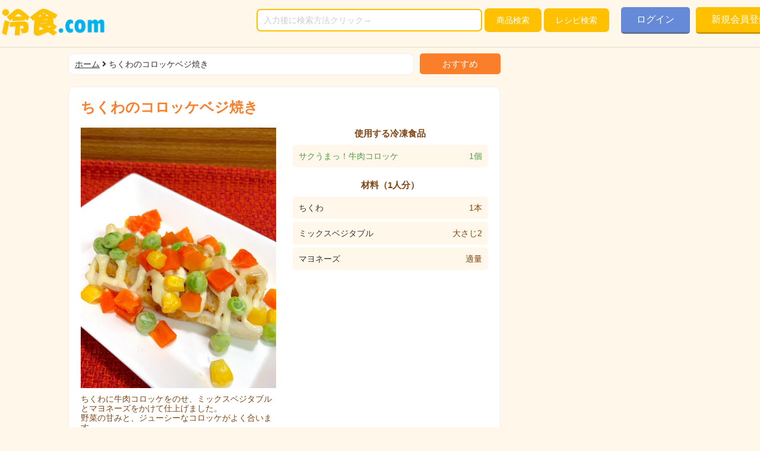

--- FILE ---
content_type: text/html; charset=UTF-8
request_url: https://reisyoku.com/Recipes/detail/9815/
body_size: 32315
content:
<!DOCTYPE html>
<!--[if lt IE 7 ]> <html class="ie ie6 no-js" lang="en"> <![endif]-->
<!--[if IE 7 ]>    <html class="ie ie7 no-js" lang="en"> <![endif]-->
<!--[if IE 8 ]>    <html class="ie ie8 no-js" lang="en"> <![endif]-->
<!--[if IE 9 ]>    <html class="ie ie9 no-js" lang="en"> <![endif]-->
<!--[if gt IE 9]><!-->
<html class="no-js" lang="ja-JP"><!--<![endif]-->
	<head>
	<title> レシピ「ちくわのコロッケベジ焼き」ちくわに牛肉コロッケをのせ、ミックスベジタブルとマヨネーズをかけて仕上げました。野菜の甘みと、ジューシーなコロッケがよく合います。- 冷凍食品の冷食.com </title>
    <meta name="description" content="テーブルマークの冷凍食品「サクうまっ！牛肉コロッケ」を使ったレシピ「ちくわのコロッケベジ焼き」です！毎日の食卓やお弁当に活用してください！">
    <meta name="Keywords" content="冷凍食品,冷食,くちこみ,レビュー, レシピ「ちくわのコロッケベジ焼き」ちくわに牛肉コロッケをのせ、ミックスベジタブルとマヨネーズをかけて仕上げました。野菜の甘みと、ジューシーなコロッケがよく合います。- 冷凍食品の冷食.com " />
    
    <meta http-equiv="content-type" content="text/html; charset=UTF-8">
	<meta charset="UTF-8">
	<meta http-equiv="X-UA-Compatible" content="IE=Edge,chrome=1">
	<meta name="viewport" content="width=device-width, user-scalable=no, maximum-scale=1, target-densitydpi=device-dpi">
	<meta name="format-detection" content="telephone=no">
	<meta name="apple-mobile-web-app-capable" content="yes">
	<meta name="apple-mobile-web-app-status-bar-style" content="black">
    
	
	<link rel="shortcut icon" type="image/vnd.microsoft.icon" href="/favicons/favicon.ico">
	<link rel="icon" type="image/vnd.microsoft.icon" href="/favicons/favicon.ico">
	<link rel="apple-touch-icon" sizes="57x57" href="/favicons/apple-touch-icon-57x57.png">
	<link rel="apple-touch-icon" sizes="60x60" href="/favicons/apple-touch-icon-60x60.png">
	<link rel="apple-touch-icon" sizes="72x72" href="/favicons/apple-touch-icon-72x72.png">
	<link rel="apple-touch-icon" sizes="76x76" href="/favicons/apple-touch-icon-76x76.png">
	<link rel="apple-touch-icon" sizes="114x114" href="/favicons/apple-touch-icon-114x114.png">
	<link rel="apple-touch-icon" sizes="120x120" href="/favicons/apple-touch-icon-120x120.png">
	<link rel="apple-touch-icon" sizes="144x144" href="/favicons/apple-touch-icon-144x144.png">
	<link rel="apple-touch-icon" sizes="152x152" href="/favicons/apple-touch-icon-152x152.png">
	<link rel="apple-touch-icon" sizes="180x180" href="/favicons/apple-touch-icon-180x180.png">
	<link rel="icon" type="image/png" sizes="192x192" href="/favicons/android-chrome-192x192.png">
	<link rel="icon" type="image/png" sizes="48x48" href="/favicons/icon-48x48.png">
	<link rel="icon" type="image/png" sizes="96x96" href="/favicons/icon-96x96.png">
	<link rel="icon" type="image/png" sizes="96x96" href="/favicons/icon-160x160.png">
	<link rel="icon" type="image/png" sizes="96x96" href="/favicons/icon-196x196.png">
	<link rel="icon" type="image/png" sizes="16x16" href="/favicons/icon-16x16.png">
	<link rel="icon" type="image/png" sizes="32x32" href="/favicons/icon-32x32.png">
	<link rel="manifest" href="/favicons/manifest.json">
	<meta name="msapplication-TileColor" content="#2d88ef">
	<meta name="msapplication-TileImage" content="/favicons/mstile-144x144.png">
	
		<meta name="twitter:card" content="summary" />
	<meta name="twitter:site" content="com44288642" />
	<meta property="fb:app_id" content="2140988466212609" />
	<meta property="og:url" content="http://reisyoku.com/Recipes/detail/9815/" />
	<meta property="og:type" content="article" />
	<meta property="og:title" content="ちくわのコロッケベジ焼き" />
	<meta property="og:site_name" content="冷食.com" />
	<meta property="og:description" content="ちくわに牛肉コロッケをのせ、ミックスベジタブルとマヨネーズをかけて仕上げました。<br />
野菜の甘みと、ジューシーなコロッケがよく合います。" />
	<meta property="og:image" content="http://reisyoku.com/files/recipe/file2/9815/3a56f9f10284ea7e41b6afa0355399f1.jpeg" />
			<div itemscope itemtype="https://schema.org/Recipe" style="visibility:hidden;height: 0px;">
	  <img itemprop="image" src="http://reisyoku.com/files/recipe/file2/9815/3a56f9f10284ea7e41b6afa0355399f1.jpeg" style="visibility:hidden;height: 0px;">
	  <span itemprop="name">ちくわのコロッケベジ焼き</span>
	  <span itemprop="description">ちくわに牛肉コロッケをのせ、ミックスベジタブルとマヨネーズをかけて仕上げました。<br />
野菜の甘みと、ジューシーなコロッケがよく合います。</span>
	  <meta itemprop="url"content="http://reisyoku.com/Recipes/detail/9815/"/>
	  <span itemprop="recipeYield">1 人分</span>
	   材料：
                <span itemprop="ingredients">ちくわ</span>,
	            <span itemprop="ingredients">ミックスベジタブル</span>,
	            <span itemprop="ingredients">マヨネーズ</span>,
	    	   作り方：
	    	    <span itemprop="recipeInstructions">スライスしたちくわに、表示通り温めて小さく切ったコロッケをのせます。</span>,
	    	    <span itemprop="recipeInstructions">1にマヨネーズとミックスベジタブルをかけたら、トースターで3分焼きます。</span>,
	    	    <span itemprop="recipeInstructions">焼けたら完成です。</span>,
	    	</div>
		<script type="application/ld+json">
		{
			"@context": "http://schema.org/",
			"@type": "Recipe",
			"url": "http://reisyoku.com/Recipes/detail/9815/",
			"name": "ちくわのコロッケベジ焼き",
			"image": "http://reisyoku.com/files/recipe/file2/9815/3a56f9f10284ea7e41b6afa0355399f1.jpeg"
		}
	</script>
	<!--
<PageMap>
<DataObject type="thumbnail">
	<Attribute name="src" value="http://reisyoku.com/files/recipe/file2/9815/3a56f9f10284ea7e41b6afa0355399f1.jpeg"/>
	<Attribute name="width" value="100"/>
	<Attribute name="height" value="130"/>
</DataObject>
</PageMap>
-->
<meta name="thumbnail" content="http://reisyoku.com/files/recipe/file2/9815/3a56f9f10284ea7e41b6afa0355399f1.jpegs" />
	
    <!-- Google Web Fonts -->
    <link rel="stylesheet" href="https://use.fontawesome.com/releases/v5.0.8/css/all.css" integrity="sha384-3AB7yXWz4OeoZcPbieVW64vVXEwADiYyAEhwilzWsLw+9FgqpyjjStpPnpBO8o8S" crossorigin="anonymous">
	<link href="https://fonts.googleapis.com/earlyaccess/sawarabigothic.css" rel="stylesheet" />
	<link href="https://fonts.googleapis.com/css?family=Roboto+Condensed:300italic,400italic,700italic,400,300,700" rel="stylesheet" type="text/css">
	<link href="https://fonts.googleapis.com/css?family=Oswald:400,700,300" rel="stylesheet" type="text/css">
	<link href="https://fonts.googleapis.com/css?family=Open+Sans:300italic,400italic,600italic,700italic,800italic,700,300,600,800,400" rel="stylesheet" type="text/css">
	
	<!-- recapcha -->
	<script src="https://www.google.com/recaptcha/api.js?render=6Lce4vsUAAAAAFVA1wn72V_ASAxH7a3ITX4zhGmU"></script>
    <link rel="stylesheet" type="text/css" href="/css/bootstrap-custom.min.css"/><link rel="stylesheet" type="text/css" href="/css/magnific-popup.css"/><link rel="stylesheet" type="text/css" href="/css/iziModal.min.css"/><link rel="stylesheet" type="text/css" href="/css/modal.css"/><link rel="stylesheet" type="text/css" href="/css/common/style.css"/><link rel="stylesheet" type="text/css" href="/css/common/reset.css"/><link rel="stylesheet" type="text/css" href="/css/recipe/style.css"/><script type="text/javascript" src="/js/jquery-2.2.3.min.js"></script><script type="text/javascript" src="/js/jquery-ui.min.js"></script><script type="text/javascript" src="/js/jquery-migrate-1.2.1.min.js"></script><script type="text/javascript" src="/js/bootstrap.min.js"></script><script type="text/javascript" src="/js/bootstrap-hover-dropdown.min.js"></script><script type="text/javascript" src="/js/bootstrap-datepicker.min.js"></script><script type="text/javascript" src="/js/jquery.timepicker.min.js"></script><script type="text/javascript" src="/js/iziModal.min.js"></script><script type="text/javascript" src="/js/exif.js"></script><script type="text/javascript" src="/js/jquery.uploadThumbs.js"></script><script type="text/javascript" src="/js/like.js"></script><script type="text/javascript" src="/js/contact.js"></script><script type="text/javascript" src="/js/search.js"></script><script type="text/javascript" src="/js/common/easing.js"></script><script type="text/javascript" src="/js/common/style.js"></script><script type="text/javascript" src="/js/login.js"></script><script type="text/javascript" src="/js/regist.js"></script><script type="text/javascript" src="/js/forget.js"></script><script type="text/javascript" src="/js/img_list.js"></script><script type="text/javascript" src="/js/recipe_detail.js"></script>	<!-- Fav and touch icons -->
<!--
	<link rel="apple-touch-icon-precomposed" sizes="144x144" href="images/fav-144.png">
	<link rel="apple-touch-icon-precomposed" sizes="114x114" href="images/fav-114.png">
	<link rel="apple-touch-icon-precomposed" sizes="72x72" href="images/fav-72.png">
	<link rel="apple-touch-icon-precomposed" href="images/fav-57.png">
	<link rel="shortcut icon" href="images/fav.png">
-->
		<link href="//cdnjs.cloudflare.com/ajax/libs/select2/4.0.2/css/select2.min.css" rel="stylesheet" />
		<script src="//cdnjs.cloudflare.com/ajax/libs/select2/4.0.2/js/select2.min.js"></script>
		<script src="//cdnjs.cloudflare.com/ajax/libs/moment.js/2.8.2/moment.min.js"></script>
		<script src="//cdnjs.cloudflare.com/ajax/libs/jqueryui-touch-punch/0.2.3/jquery.ui.touch-punch.min.js"></script>
		
		
	<script async src="//pagead2.googlesyndication.com/pagead/js/adsbygoogle.js"></script>
	<script>
	  $(document).ready(function() {
		$(".select2").select2();
	  });
	</script>
	<!-- Global site tag (gtag.js) - Google Analytics -->
	<script async src="https://www.googletagmanager.com/gtag/js?id=UA-119541309-1"></script>
	<script>
	  window.dataLayer = window.dataLayer || [];
	  function gtag(){dataLayer.push(arguments);}
	  gtag('js', new Date());
	
	  gtag('config', 'UA-119541309-1');
	</script>
	
	<meta name="p:domain_verify" content="1cded826b5a3cbd2db24a20eca390773"/>
	<script async src="//pagead2.googlesyndication.com/pagead/js/adsbygoogle.js"></script>
	<script>
	  (adsbygoogle = window.adsbygoogle || []).push({
	    google_ad_client: "ca-pub-4362679758831319",
	    enable_page_level_ads: true
	  });
	</script>
	
	</head>

	<body >
		<div id="header">
	<div id="headerInner">
		<h1>
			<a href="./" style="opacity: 1;">
				<a href="/"><img src="/img/logo.png" alt="冷食.com"/></a>			</a>
		</h1>
		
		<ul>
			<li class="search">
	<form action="/Tops/index/" class="" method="post" accept-charset="utf-8"><div style="display:none;"><input type="hidden" name="_method" value="POST"/></div>		<input name="data[FrozenFood][search]" class="txt_search bcwht" placeholder="入力後に検索方法クリック→" type="text"/>		<button type="submit" class="btn_search fade bcwht" data-search-type="index"><span class="sp-br">商品</span>検索</button>
		<button type="submit" class="btn_search fade bcwht" data-search-type="recipe_search">レシピ検索</button>
	</form></li>
			<li class="category mob">
				<div class="cat_select">
					<label>
						<select class="mob-category">
							<option value="">すべての商品</option>
															<option value="1"    >ごはん類</option>
															<option value="3"    >お惣菜</option>
															<option value="11"    >お弁当向</option>
															<option value="13"    >お弁当向(野菜類)</option>
															<option value="2"    >めん類</option>
															<option value="12"    >めん類(具無し)</option>
															<option value="4"    >野菜類</option>
															<option value="5"    >デザート</option>
															<option value="6"    >グラタン・ドリア</option>
															<option value="7"    >ピザ</option>
															<option value="9"    >焼き粉もの類</option>
															<option value="10"    >海鮮類</option>
													</select>
					</label>
				</div>
			</li>
						<li class="login"><a href="" class="wht open-login" style="opacity: 1;">ログイン</a></li>
			<li class="regist"><a href="" class="wht open-regist" style="opacity: 1;">新規会員登録</a></li>
						<!-- <li class="maker wht dsk"><a href="" class="wht open-formaker" style="opacity: 1;">メーカー様へ</a></li> -->
			
		</ul>
	</div>
	
		
	<div id="menu" class="mob">
		<img src="/img/header/nav.png" width="100%">
	</div>
</div>		<div id="wrapper">
			<!-- 検索 -->
			<div id="search" class="mob"><li class="search">
	<form action="/Tops/index/" class="" method="post" accept-charset="utf-8"><div style="display:none;"><input type="hidden" name="_method" value="POST"/></div>		<input name="data[FrozenFood][search]" class="txt_search bcwht" placeholder="入力後に検索方法クリック→" type="text"/>		<button type="submit" class="btn_search fade bcwht" data-search-type="index"><span class="sp-br">商品</span>検索</button>
		<button type="submit" class="btn_search fade bcwht" data-search-type="recipe_search">レシピ検索</button>
	</form></li>
</div>
						







<div id="underContent">
	<!-- パンくずリスト -->
	<div id="breadcrumb" class="width-breadcrumb pull-left">
		<a href="/Tops/index">ホーム</a>
				<i class="fas fa-angle-right"></i> ちくわのコロッケベジ焼き	</div>
		<div id="favorite" class="width-favorite pull-left">
		<div class="more open-login favorited" data-id="9815">
			<a class="favorite_link_a ">
				<span class="favorite_text" style="display: inline;">おすすめ</span>
			</a>
		</div>
	</div>
		<div class="clearfix"></div>
	
	<!-- れしぴ -->			
	<div id="recipe">
		<div id="recipeTitle">
			<h2>ちくわのコロッケベジ焼き</h2>
		</div>
		
		<div id="recipeSozai">
			<div id="recipeSozaiLeft">
				<p class="">
					<img src="/files/recipe/file/9815/thumb_3bea5e94c655029542869a34c8856621.jpeg" class="thumb_photo img_list" style="width: 100%;" alt=""/>					<img src="/files/recipe/file2/9815/thumb_3a56f9f10284ea7e41b6afa0355399f1.jpeg" class="thumb_photo img_list display-none" style="width: 100%;" alt=""/>					<span>ちくわに牛肉コロッケをのせ、ミックスベジタブルとマヨネーズをかけて仕上げました。<br />
野菜の甘みと、ジューシーなコロッケがよく合います。</span>
				</p>
				
				<div id="user">
					<a href="/Customers/detail/311" class=""> れしぴ提供：タマさん</a>
				</div>
				
								
				<div id="share">
					<ul>
						<li>
							<a class="twitter-share-button" data-size="medium" href="https://twitter.com/share" data-dnt="true"></a>
							<script>
							window.twttr=(function(d,s,id){var js,fjs=d.getElementsByTagName(s)[0],t=window.twttr||{};if(d.getElementById(id))return;js=d.createElement(s);js.id=id;js.src="https://platform.twitter.com/widgets.js";fjs.parentNode.insertBefore(js,fjs);t._e=[];t.ready=function(f){t._e.push(f);};return t;}(document,"script","twitter-wjs"));
							</script>
						</li>
						<li>
							<div class="fb-share-button" data-href="http://reisyoku.com/Recipes/detail/9815/" data-layout="button" data-size="small" data-mobile-iframe="true">
								<a class="fb-xfbml-parse-ignore" target="_blank" href="https://www.facebook.com/sharer/sharer.php?u=https%3A%2F%2Freisyoku.com%2F&amp;src=sdkpreparse">シェア</a>
							</div>
						</li>
						<li>
							<div class="line-it-button" data-lang="ja" data-type="share-a" data-url="http://reisyoku.com/Recipes/detail/9815/" style="display: none;"></div>
							<script src="https://d.line-scdn.net/r/web/social-plugin/js/thirdparty/loader.min.js" async="async" defer="defer"></script>
						</li>
					</ul>
				</div>
				
				<div class="thanks_btn open-login">
					<a href class="wht"><i class="fas fa-pencil-alt"></i> ありがとうの声を送る</a>
				</div>
			</div>
			
			<div id="recipeSozaiRight">
				<div id="recipeSozaiRightTop">
					<h3>使用する冷凍食品</h3>
										<a href="/Tops/detail/304">
						<dl>
							<dt>サクうまっ！牛肉コロッケ</dt>
							<dd>1個</dd>
						</dl>
					</a>
									</div>
				
				<div id="recipeSozaiRightBtm">
					<h3>材料（1人分）</h3>
										<dl>
						<dt>ちくわ</dt>
						<dd>1本</dd>
					</dl>
										<dl>
						<dt>ミックスベジタブル</dt>
						<dd>大さじ2</dd>
					</dl>
										<dl>
						<dt>マヨネーズ</dt>
						<dd>適量</dd>
					</dl>
									</div>
			</div>
		</div>
							
		<div id="recipeStep">
			<ul>
								<li>
					<h4>1</h4>
					<p class="sub_photo"><img src="/files/recipe_process/file/48303/thumb_a98cd8ee3973661317af51bd29d9814e.jpeg" class="thumb_photo" style="width: 100%;" alt=""/></p>					<p>スライスしたちくわに、表示通り温めて小さく切ったコロッケをのせます。</p>
				</li>
								<li>
					<h4>2</h4>
					<p class="sub_photo"><img src="/files/recipe_process/file/48304/thumb_306a25cb00421b3ecbdfa01b12859e3e.jpeg" class="thumb_photo" style="width: 100%;" alt=""/></p>					<p>1にマヨネーズとミックスベジタブルをかけたら、トースターで3分焼きます。</p>
				</li>
								<li>
					<h4>3</h4>
					<p class="sub_photo"><img src="/files/recipe_process/file/48305/thumb_ff5a0032fd3d3b4240f9657b1427c116.jpeg" class="thumb_photo" style="width: 100%;" alt=""/></p>					<p>焼けたら完成です。</p>
				</li>
							</ul>
			
						<div id="recipeStepPoint">
				<h3>上手に作るコツ</h3>
				<p>マヨネーズがとろけるまでよく焼いてください。</p>
			</div>
					</div>
		
		
		<div id="recipeThanks">
			<h2>ありがとうの声</h2>
			
			<div class="thanks_btn">
				<a href class="wht open-login"><i class="fas fa-pencil-alt"></i> ありがとうの声を送る</a>
			</div>
			
			<ul id="thanks_area" data-page="1" data-recipeId="9815" data-count="0">
						</ul>
			<div class="thanks_more" style="display: none;">
				<a id="more_voice" class="wht">もっとみる</a>
			</div>
		</div>
	</div>
	<!-- 新着レシピ -->
	<p class="latest_recipe_title">新着れしぴ</p>
	<div id="latestRecipes" class="latest_recipe">
		</div>
	<div class="more_recipe"><a class="wht" href='/Tops/recipe_search'>新着れしぴをもっとみる</a></div>

	
<div style="margin-bottom: 10px;">
	
<!-- リンク -->

	<script async src="//pagead2.googlesyndication.com/pagead/js/adsbygoogle.js"></script>
	<ins class="adsbygoogle"
	     style="display:block"
	     data-ad-format="fluid"
	     data-ad-layout-key="-fu-47+f9-c2-aj"
	     data-ad-client="ca-pub-4362679758831319"
	     data-ad-slot="9998855705"></ins>
	<script>
	     (adsbygoogle = window.adsbygoogle || []).push({});
	</script>

</div>

<div class="mob">
	<li class="search">
	<form action="/Tops/index/" class="" method="post" accept-charset="utf-8"><div style="display:none;"><input type="hidden" name="_method" value="POST"/></div>		<input name="data[FrozenFood][search]" class="txt_search bcwht" placeholder="入力後に検索方法クリック→" type="text"/>		<button type="submit" class="btn_search fade bcwht" data-search-type="index"><span class="sp-br">商品</span>検索</button>
		<button type="submit" class="btn_search fade bcwht" data-search-type="recipe_search">レシピ検索</button>
	</form></li>
	<div style="margin-bottom: 10px;"></div>
</div>

<div id="goikenForm">
	<div class="form-group" id="suggestion_form" >
		<h3>冷食.comへの<br class="mob">ご意見をお聞かせください</h3>
	<form action="/Tops/addSuggestion" role="form" class="suggestion_form" id="addSuggestionDetailForm" method="post" accept-charset="utf-8"><div style="display:none;"><input type="hidden" name="_method" value="POST"/></div>		<div class="input textarea"><textarea name="data[addSuggestion][suggestion]" id="suggestion_text" placeholder="サービスへのご意見、ご要望をお聞かせください。" cols="30" rows="6"></textarea></div>		<button type="submit" class="fade wht" id="send_suggestion">意見を送る</button>
		</form>		
	</div>
	<div id="suggestion_sended" style="display: none;">
		ご意見ありがとうございます<br /><br />
		頂いたご意見は今後のサイト運営に役立たせて頂きます。<br />
		個々のご意見への返信はしておりませんので<br />
		返信が必要な場合はお問い合わせフォームからご連絡ください<br />
	</div>
</div></div>
<!-- JS -->
<div id="fb-root"></div>
<script>
(function(d, s, id) {
	var js, fjs = d.getElementsByTagName(s)[0];
	if (d.getElementById(id)) return;
	js = d.createElement(s); js.id = id;
	js.src = "//connect.facebook.net/ja_JP/sdk.js#xfbml=1&version=v2.10";
	fjs.parentNode.insertBefore(js, fjs);
	}
(document, 'script', 'facebook-jssdk'));
</script>			<div id="rightBar">
	<div class="rightBar_bnr">
		<script async src="//pagead2.googlesyndication.com/pagead/js/adsbygoogle.js"></script>
		<!-- パソコン右上 -->
		<ins class="adsbygoogle"
		     style="display:block"
		     data-ad-client="ca-pub-4362679758831319"
		     data-ad-slot="1417781812"
		     data-ad-format="auto"
		     data-full-width-responsive="true"></ins>
		<script>
		(adsbygoogle = window.adsbygoogle || []).push({});
		</script>
	</div>
	
	<div class="rightBar_bnr">
		<script async src="//pagead2.googlesyndication.com/pagead/js/adsbygoogle.js"></script>
		<!-- リンク -->
		<ins class="adsbygoogle"
		     style="display:block"
		     data-ad-client="ca-pub-4362679758831319"
		     data-ad-slot="8083138805"
		     data-ad-format="link"
		     data-full-width-responsive="true"></ins>
		<script>
		(adsbygoogle = window.adsbygoogle || []).push({});
		</script>
	</div>

	<div class="rightBar_bnr">
		<ul>
			<ul>
					</ul>
		</ul>
	</div>
</div>			
		</div>
		<div class="modal-login"  data-izimodal-title="ログイン" style="display: none;">
	<div class="modal-login-body">
		<div class="panel-body">
			<form action="/Customers/login_modal" class="login-form" id="login-form" method="post" accept-charset="utf-8"><div style="display:none;"><input type="hidden" name="_method" value="POST"/></div>				<div class="form-group">
					<label class="" for="mailaddress">メールアドレス</label>
					<input name="data[Customer][mailaddress]" id="login-mailaddress" class="form-control" placeholder="メールアドレス" required="required" style="margin-bottom: 10px;" maxlength="260" type="email"/>				</div>
				<div class="form-group">
					<label class="" for="password">パスワード</label>
					<input name="data[Customer][password]" id="login-password" class="form-control" placeholder="パスワード" required="required" style="margin-bottom: 10px;" type="password"/>				</div>
				<div id="login_error_area"></div>
				<button type="submit" class="btn btn-main">
					ログイン
				</button>
			</form>			<!-- Login Form Ends -->
		</div>
		
		<div class="panel-body">
			<p>初めての方はコチラ　</p>
			<button class="btn btn-main open-regist">新規登録</button>
		</div>
		
		<div class="panel-body">
			<p>パスワードを忘れた方はコチラ　</p>
			<button class="btn btn-main open-forget">パスワード再発行</button>
		</div>
	</div>
</div><div class="modal-regist"  data-izimodal-title="新規登録" style="display: none;">
	<div class="modal-regist-body">
		<div class="panel-body">
			<form action="/Customers/regist_modal" class="regist-form" id="regist-form" method="post" accept-charset="utf-8"><div style="display:none;"><input type="hidden" name="_method" value="POST"/></div>				<div class="form-group">
					<label class="" for="regist-mailaddress">メールアドレス</label>
					<input name="data[Customer][mailaddress]" id="regist-mailaddress" class="form-control" placeholder="メールアドレス" required="required" style="margin-bottom: 10px;" maxlength="500" type="email"/>				</div>
				<div class="error-regist error-mailaddress"></div>
				
				<div class="form-group">
					<label class="" for="regist-name">ニックネーム</label>
					<input name="data[Customer][name]" id="regist-name" class="form-control" placeholder="最大文字数30文字" required="required" style="margin-bottom: 10px;" maxlength="500" type="text"/>				</div>
				<div class="error-regist error-name"></div>
				
				<div class="form-group">
					<label class="" for="regist-password">パスワード</label>
					<input name="data[Customer][password]" id="regist-password" class="form-control" placeholder="半角英数で6文字以上、12文字以内" required="required" style="margin-bottom: 10px;" maxlength="500" type="password"/>				</div>
				<div class="form-group">
					<label class="" for="regist-password_confirm">パスワード(確認)</label>
					<input name="data[Customer][password_confirm]" id="regist-password_confirm" class="form-control" placeholder="半角英数で6文字以上、12文字以内" required="required" style="margin-bottom: 10px;" maxlength="500" type="password"/>				</div>
				<div class="error-regist error-password"></div>
				
				<div class="form-group">
					<input type="hidden" name="data[Customer][is_send_mail]" id="regist-is_send_mail_" value="0"/><input type="checkbox" name="data[Customer][is_send_mail]" id="regist-is_send_mail" class="" checked="checked" value="1"/>&nbsp;&nbsp; 冷食.comからの情報を受け取る
				</div>

				<input type="hidden" name="data[Customer][recaptcha_token]" id="recaptcha_token" />

				<button type="submit" class="btn btn-main">
					登録する
				</button>
			</form>			<p class="recaptcha_policy">This site is protected by reCAPTCHA and the Google<a href="https://policies.google.com/privacy" target="_blank">Privacy Policy</a> and <a href="https://policies.google.com/terms" target="_blank">Terms of Service</a> apply.</p>
			<!-- Login Form Ends -->
		</div>
	</div>
</div><div class="modal-forget"  data-izimodal-title="パスワード再発行" style="display: none;">
	<div class="modal-forget-body">
		<div class="panel-body" style="letter-spacing: 0.1em;">
			<form action="/Customers/reset_password" class="forget-form" id="forget-form" method="post" accept-charset="utf-8"><div style="display:none;"><input type="hidden" name="_method" value="POST"/></div>				<div class="form-group">
					<label class="" for="regist-mailaddress">メールアドレス</label>
					<input name="data[Customer][mailaddress]" id="forget-mailaddress" class="form-control" placeholder="メールアドレス" required="required" style="margin-bottom: 10px;" maxlength="500" type="email"/>				</div>
				<div class="error-regist error-mailaddress"></div>
				
				<button type="submit" class="btn btn-main">
					新たなパスワードを上記メールアドレスに送付する
				</button>
			</form>			<!-- Login Form Ends -->
		</div>
	</div>
</div>		<div id="footer">
	<div id="footerInner">
		<ul>
			<li>
				<h3>カテゴリ一覧</h3>
				<p>
					<a select-category href="/Tops/index/">全ての商品</a>
											<a  href="http://reisyoku.com/Tops/index/?category=1">ごはん類</a>
											<a  href="http://reisyoku.com/Tops/index/?category=3">お惣菜</a>
											<a  href="http://reisyoku.com/Tops/index/?category=11">お弁当向</a>
											<a  href="http://reisyoku.com/Tops/index/?category=13">お弁当向(野菜類)</a>
											<a  href="http://reisyoku.com/Tops/index/?category=2">めん類</a>
											<a  href="http://reisyoku.com/Tops/index/?category=12">めん類(具無し)</a>
											<a  href="http://reisyoku.com/Tops/index/?category=4">野菜類</a>
											<a  href="http://reisyoku.com/Tops/index/?category=5">デザート</a>
											<a  href="http://reisyoku.com/Tops/index/?category=6">グラタン・ドリア</a>
											<a  href="http://reisyoku.com/Tops/index/?category=7">ピザ</a>
											<a  href="http://reisyoku.com/Tops/index/?category=9">焼き粉もの類</a>
											<a  href="http://reisyoku.com/Tops/index/?category=10">海鮮類</a>
									</p>
			</li>
			
			<li>
				<h3>企業情報</h3>
				<p>
					<a href="/Tops/company">運営者</a>
					<a href="/Tops/terms">利用規約</a>
					<a href="/Tops/privacy">プライバシーポリシー</a>
				</p>
			</li>
			
			<li>
				<h3>その他</h3>
				<p>
										<a class="wht open-login">ログイン</a>
					<a class="wht open-regist">新規会員登録</a>
										
					<a class="open-formaker">冷凍食品メーカー様へ</a>
					<a class="open-contact">お問い合わせ</a>
				</p>
			</li>
		</ul>
		
		<div id="copyright">
			<p>©2018 YUZUKURU Inc. All rights reserved. │ 冷食.com®</p>
		</div>
	</div>
	<div id="shareLink" >
		<a href="https://www.facebook.com/reitousyokuhin.jp" target="_blank"><i class="fa fa-facebook-f"></i></a>
		<a href="https://twitter.com/reishoku_com" target="_blank"><i class="fab fa-twitter"></i></a>
		<a href="https://www.instagram.com/reitou_recipi/" target="_blank"><i class="fab fa-instagram"></i></a>
		<a href="https://www.pinterest.jp/reisyoku/" target="_blank"><i class="fab fa-pinterest"></i></a>
		<a href="https://www.youtube.com/channel/UCbqEt4cN2mgUdLWmVks1X0Q" target="_blank"><i class="fab fa-youtube"></i></a>
	</div>
</div>		<div id="pagetop">		
			<a class="scr" href="#wrapper"></a>
		</div>
		<div class="modal-contact"  data-izimodal-title="お問い合せ" style="display: none;">
	<div class="modal-contact-body">
		<form action="/Tops/contact" role="form" class="contact_form" id="ContactDetailForm" method="post" accept-charset="utf-8"><div style="display:none;"><input type="hidden" name="_method" value="POST"/></div>		<div class="form-group">
			<label class="" for="title">件名</label>
			<input name="data[Contact][title]" class="form-control" placeholder="件名(30字以内)" required="required" maxlength="30" type="text" id="ContactTitle"/>		</div>
		<div class="form-group">
			<label class="" for="mailaddress">お問い合せ内容</label>
			<textarea name="data[Contact][contact_text]" class="form-control" rows="5" placeholder="お問い合せ内容(1000字以内)" cols="30" id="ContactContactText" required="required"></textarea>		</div>
		<div class="form-group">
			<label class="" for="mailaddress">返信用メールアドレス</label>
			<input name="data[Contact][mailaddress]" id="mailaddress" class="form-control" placeholder="メールアドレス" required="required" style="margin-bottom: 10px;" type="email"/>		</div>
		<div id="modal-contact-error"></div>
		<p class="text-center"><button type="submit" class="push_button" style="margin-top:8px;" >　送信　</button></p>
		</form>	</div>
</div>
		<script type="text/javascript" src="/js/formaker.js"></script><div class="modal-formaker"  data-izimodal-title="冷凍食品メーカー様へ" style="display: none;">
	<div class="modal-thanks-body">
		<div class="panel-body">
			<p style="line-height: 1.4;">
			商品掲載希望のメーカー様は画面最下部の<br />
			「お問い合わせ」から掲載希望商品の情報<br />
			(商品情報が掲載されたURLなどでも可)<br />
			とご担当者様のメールアドレスを入力して<br />
			ご送信ください。<br />
			1週間以内にお返事をさせて頂きます。<br />
			<br />
			現在掲載させて頂いているメーカー様<br />
			（順不同・敬称略）<br />
			テーブルマーク：ニチレイフーズ：マルハニチロ：ローソンセレクト：日清フーズ：日清食品冷凍：日本ハム：日本水産：日本製粉<br />
			</p>
		</div>
	</div>
</div>		
		<script type="text/javascript" src="/js/jquery.magnific-popup.min.js"></script><script type="text/javascript" src="/js/owl.carousel.min.js"></script><script type="text/javascript" src="/js/custom.js"></script><script type="text/javascript" src="/js/forIn.js"></script><script type="text/javascript" src="/js/reishoku.js"></script>	</body>
</html>

--- FILE ---
content_type: text/html; charset=utf-8
request_url: https://www.google.com/recaptcha/api2/anchor?ar=1&k=6Lce4vsUAAAAAFVA1wn72V_ASAxH7a3ITX4zhGmU&co=aHR0cHM6Ly9yZWlzeW9rdS5jb206NDQz&hl=en&v=PoyoqOPhxBO7pBk68S4YbpHZ&size=invisible&anchor-ms=20000&execute-ms=30000&cb=5ns3u5t2uwrv
body_size: 48648
content:
<!DOCTYPE HTML><html dir="ltr" lang="en"><head><meta http-equiv="Content-Type" content="text/html; charset=UTF-8">
<meta http-equiv="X-UA-Compatible" content="IE=edge">
<title>reCAPTCHA</title>
<style type="text/css">
/* cyrillic-ext */
@font-face {
  font-family: 'Roboto';
  font-style: normal;
  font-weight: 400;
  font-stretch: 100%;
  src: url(//fonts.gstatic.com/s/roboto/v48/KFO7CnqEu92Fr1ME7kSn66aGLdTylUAMa3GUBHMdazTgWw.woff2) format('woff2');
  unicode-range: U+0460-052F, U+1C80-1C8A, U+20B4, U+2DE0-2DFF, U+A640-A69F, U+FE2E-FE2F;
}
/* cyrillic */
@font-face {
  font-family: 'Roboto';
  font-style: normal;
  font-weight: 400;
  font-stretch: 100%;
  src: url(//fonts.gstatic.com/s/roboto/v48/KFO7CnqEu92Fr1ME7kSn66aGLdTylUAMa3iUBHMdazTgWw.woff2) format('woff2');
  unicode-range: U+0301, U+0400-045F, U+0490-0491, U+04B0-04B1, U+2116;
}
/* greek-ext */
@font-face {
  font-family: 'Roboto';
  font-style: normal;
  font-weight: 400;
  font-stretch: 100%;
  src: url(//fonts.gstatic.com/s/roboto/v48/KFO7CnqEu92Fr1ME7kSn66aGLdTylUAMa3CUBHMdazTgWw.woff2) format('woff2');
  unicode-range: U+1F00-1FFF;
}
/* greek */
@font-face {
  font-family: 'Roboto';
  font-style: normal;
  font-weight: 400;
  font-stretch: 100%;
  src: url(//fonts.gstatic.com/s/roboto/v48/KFO7CnqEu92Fr1ME7kSn66aGLdTylUAMa3-UBHMdazTgWw.woff2) format('woff2');
  unicode-range: U+0370-0377, U+037A-037F, U+0384-038A, U+038C, U+038E-03A1, U+03A3-03FF;
}
/* math */
@font-face {
  font-family: 'Roboto';
  font-style: normal;
  font-weight: 400;
  font-stretch: 100%;
  src: url(//fonts.gstatic.com/s/roboto/v48/KFO7CnqEu92Fr1ME7kSn66aGLdTylUAMawCUBHMdazTgWw.woff2) format('woff2');
  unicode-range: U+0302-0303, U+0305, U+0307-0308, U+0310, U+0312, U+0315, U+031A, U+0326-0327, U+032C, U+032F-0330, U+0332-0333, U+0338, U+033A, U+0346, U+034D, U+0391-03A1, U+03A3-03A9, U+03B1-03C9, U+03D1, U+03D5-03D6, U+03F0-03F1, U+03F4-03F5, U+2016-2017, U+2034-2038, U+203C, U+2040, U+2043, U+2047, U+2050, U+2057, U+205F, U+2070-2071, U+2074-208E, U+2090-209C, U+20D0-20DC, U+20E1, U+20E5-20EF, U+2100-2112, U+2114-2115, U+2117-2121, U+2123-214F, U+2190, U+2192, U+2194-21AE, U+21B0-21E5, U+21F1-21F2, U+21F4-2211, U+2213-2214, U+2216-22FF, U+2308-230B, U+2310, U+2319, U+231C-2321, U+2336-237A, U+237C, U+2395, U+239B-23B7, U+23D0, U+23DC-23E1, U+2474-2475, U+25AF, U+25B3, U+25B7, U+25BD, U+25C1, U+25CA, U+25CC, U+25FB, U+266D-266F, U+27C0-27FF, U+2900-2AFF, U+2B0E-2B11, U+2B30-2B4C, U+2BFE, U+3030, U+FF5B, U+FF5D, U+1D400-1D7FF, U+1EE00-1EEFF;
}
/* symbols */
@font-face {
  font-family: 'Roboto';
  font-style: normal;
  font-weight: 400;
  font-stretch: 100%;
  src: url(//fonts.gstatic.com/s/roboto/v48/KFO7CnqEu92Fr1ME7kSn66aGLdTylUAMaxKUBHMdazTgWw.woff2) format('woff2');
  unicode-range: U+0001-000C, U+000E-001F, U+007F-009F, U+20DD-20E0, U+20E2-20E4, U+2150-218F, U+2190, U+2192, U+2194-2199, U+21AF, U+21E6-21F0, U+21F3, U+2218-2219, U+2299, U+22C4-22C6, U+2300-243F, U+2440-244A, U+2460-24FF, U+25A0-27BF, U+2800-28FF, U+2921-2922, U+2981, U+29BF, U+29EB, U+2B00-2BFF, U+4DC0-4DFF, U+FFF9-FFFB, U+10140-1018E, U+10190-1019C, U+101A0, U+101D0-101FD, U+102E0-102FB, U+10E60-10E7E, U+1D2C0-1D2D3, U+1D2E0-1D37F, U+1F000-1F0FF, U+1F100-1F1AD, U+1F1E6-1F1FF, U+1F30D-1F30F, U+1F315, U+1F31C, U+1F31E, U+1F320-1F32C, U+1F336, U+1F378, U+1F37D, U+1F382, U+1F393-1F39F, U+1F3A7-1F3A8, U+1F3AC-1F3AF, U+1F3C2, U+1F3C4-1F3C6, U+1F3CA-1F3CE, U+1F3D4-1F3E0, U+1F3ED, U+1F3F1-1F3F3, U+1F3F5-1F3F7, U+1F408, U+1F415, U+1F41F, U+1F426, U+1F43F, U+1F441-1F442, U+1F444, U+1F446-1F449, U+1F44C-1F44E, U+1F453, U+1F46A, U+1F47D, U+1F4A3, U+1F4B0, U+1F4B3, U+1F4B9, U+1F4BB, U+1F4BF, U+1F4C8-1F4CB, U+1F4D6, U+1F4DA, U+1F4DF, U+1F4E3-1F4E6, U+1F4EA-1F4ED, U+1F4F7, U+1F4F9-1F4FB, U+1F4FD-1F4FE, U+1F503, U+1F507-1F50B, U+1F50D, U+1F512-1F513, U+1F53E-1F54A, U+1F54F-1F5FA, U+1F610, U+1F650-1F67F, U+1F687, U+1F68D, U+1F691, U+1F694, U+1F698, U+1F6AD, U+1F6B2, U+1F6B9-1F6BA, U+1F6BC, U+1F6C6-1F6CF, U+1F6D3-1F6D7, U+1F6E0-1F6EA, U+1F6F0-1F6F3, U+1F6F7-1F6FC, U+1F700-1F7FF, U+1F800-1F80B, U+1F810-1F847, U+1F850-1F859, U+1F860-1F887, U+1F890-1F8AD, U+1F8B0-1F8BB, U+1F8C0-1F8C1, U+1F900-1F90B, U+1F93B, U+1F946, U+1F984, U+1F996, U+1F9E9, U+1FA00-1FA6F, U+1FA70-1FA7C, U+1FA80-1FA89, U+1FA8F-1FAC6, U+1FACE-1FADC, U+1FADF-1FAE9, U+1FAF0-1FAF8, U+1FB00-1FBFF;
}
/* vietnamese */
@font-face {
  font-family: 'Roboto';
  font-style: normal;
  font-weight: 400;
  font-stretch: 100%;
  src: url(//fonts.gstatic.com/s/roboto/v48/KFO7CnqEu92Fr1ME7kSn66aGLdTylUAMa3OUBHMdazTgWw.woff2) format('woff2');
  unicode-range: U+0102-0103, U+0110-0111, U+0128-0129, U+0168-0169, U+01A0-01A1, U+01AF-01B0, U+0300-0301, U+0303-0304, U+0308-0309, U+0323, U+0329, U+1EA0-1EF9, U+20AB;
}
/* latin-ext */
@font-face {
  font-family: 'Roboto';
  font-style: normal;
  font-weight: 400;
  font-stretch: 100%;
  src: url(//fonts.gstatic.com/s/roboto/v48/KFO7CnqEu92Fr1ME7kSn66aGLdTylUAMa3KUBHMdazTgWw.woff2) format('woff2');
  unicode-range: U+0100-02BA, U+02BD-02C5, U+02C7-02CC, U+02CE-02D7, U+02DD-02FF, U+0304, U+0308, U+0329, U+1D00-1DBF, U+1E00-1E9F, U+1EF2-1EFF, U+2020, U+20A0-20AB, U+20AD-20C0, U+2113, U+2C60-2C7F, U+A720-A7FF;
}
/* latin */
@font-face {
  font-family: 'Roboto';
  font-style: normal;
  font-weight: 400;
  font-stretch: 100%;
  src: url(//fonts.gstatic.com/s/roboto/v48/KFO7CnqEu92Fr1ME7kSn66aGLdTylUAMa3yUBHMdazQ.woff2) format('woff2');
  unicode-range: U+0000-00FF, U+0131, U+0152-0153, U+02BB-02BC, U+02C6, U+02DA, U+02DC, U+0304, U+0308, U+0329, U+2000-206F, U+20AC, U+2122, U+2191, U+2193, U+2212, U+2215, U+FEFF, U+FFFD;
}
/* cyrillic-ext */
@font-face {
  font-family: 'Roboto';
  font-style: normal;
  font-weight: 500;
  font-stretch: 100%;
  src: url(//fonts.gstatic.com/s/roboto/v48/KFO7CnqEu92Fr1ME7kSn66aGLdTylUAMa3GUBHMdazTgWw.woff2) format('woff2');
  unicode-range: U+0460-052F, U+1C80-1C8A, U+20B4, U+2DE0-2DFF, U+A640-A69F, U+FE2E-FE2F;
}
/* cyrillic */
@font-face {
  font-family: 'Roboto';
  font-style: normal;
  font-weight: 500;
  font-stretch: 100%;
  src: url(//fonts.gstatic.com/s/roboto/v48/KFO7CnqEu92Fr1ME7kSn66aGLdTylUAMa3iUBHMdazTgWw.woff2) format('woff2');
  unicode-range: U+0301, U+0400-045F, U+0490-0491, U+04B0-04B1, U+2116;
}
/* greek-ext */
@font-face {
  font-family: 'Roboto';
  font-style: normal;
  font-weight: 500;
  font-stretch: 100%;
  src: url(//fonts.gstatic.com/s/roboto/v48/KFO7CnqEu92Fr1ME7kSn66aGLdTylUAMa3CUBHMdazTgWw.woff2) format('woff2');
  unicode-range: U+1F00-1FFF;
}
/* greek */
@font-face {
  font-family: 'Roboto';
  font-style: normal;
  font-weight: 500;
  font-stretch: 100%;
  src: url(//fonts.gstatic.com/s/roboto/v48/KFO7CnqEu92Fr1ME7kSn66aGLdTylUAMa3-UBHMdazTgWw.woff2) format('woff2');
  unicode-range: U+0370-0377, U+037A-037F, U+0384-038A, U+038C, U+038E-03A1, U+03A3-03FF;
}
/* math */
@font-face {
  font-family: 'Roboto';
  font-style: normal;
  font-weight: 500;
  font-stretch: 100%;
  src: url(//fonts.gstatic.com/s/roboto/v48/KFO7CnqEu92Fr1ME7kSn66aGLdTylUAMawCUBHMdazTgWw.woff2) format('woff2');
  unicode-range: U+0302-0303, U+0305, U+0307-0308, U+0310, U+0312, U+0315, U+031A, U+0326-0327, U+032C, U+032F-0330, U+0332-0333, U+0338, U+033A, U+0346, U+034D, U+0391-03A1, U+03A3-03A9, U+03B1-03C9, U+03D1, U+03D5-03D6, U+03F0-03F1, U+03F4-03F5, U+2016-2017, U+2034-2038, U+203C, U+2040, U+2043, U+2047, U+2050, U+2057, U+205F, U+2070-2071, U+2074-208E, U+2090-209C, U+20D0-20DC, U+20E1, U+20E5-20EF, U+2100-2112, U+2114-2115, U+2117-2121, U+2123-214F, U+2190, U+2192, U+2194-21AE, U+21B0-21E5, U+21F1-21F2, U+21F4-2211, U+2213-2214, U+2216-22FF, U+2308-230B, U+2310, U+2319, U+231C-2321, U+2336-237A, U+237C, U+2395, U+239B-23B7, U+23D0, U+23DC-23E1, U+2474-2475, U+25AF, U+25B3, U+25B7, U+25BD, U+25C1, U+25CA, U+25CC, U+25FB, U+266D-266F, U+27C0-27FF, U+2900-2AFF, U+2B0E-2B11, U+2B30-2B4C, U+2BFE, U+3030, U+FF5B, U+FF5D, U+1D400-1D7FF, U+1EE00-1EEFF;
}
/* symbols */
@font-face {
  font-family: 'Roboto';
  font-style: normal;
  font-weight: 500;
  font-stretch: 100%;
  src: url(//fonts.gstatic.com/s/roboto/v48/KFO7CnqEu92Fr1ME7kSn66aGLdTylUAMaxKUBHMdazTgWw.woff2) format('woff2');
  unicode-range: U+0001-000C, U+000E-001F, U+007F-009F, U+20DD-20E0, U+20E2-20E4, U+2150-218F, U+2190, U+2192, U+2194-2199, U+21AF, U+21E6-21F0, U+21F3, U+2218-2219, U+2299, U+22C4-22C6, U+2300-243F, U+2440-244A, U+2460-24FF, U+25A0-27BF, U+2800-28FF, U+2921-2922, U+2981, U+29BF, U+29EB, U+2B00-2BFF, U+4DC0-4DFF, U+FFF9-FFFB, U+10140-1018E, U+10190-1019C, U+101A0, U+101D0-101FD, U+102E0-102FB, U+10E60-10E7E, U+1D2C0-1D2D3, U+1D2E0-1D37F, U+1F000-1F0FF, U+1F100-1F1AD, U+1F1E6-1F1FF, U+1F30D-1F30F, U+1F315, U+1F31C, U+1F31E, U+1F320-1F32C, U+1F336, U+1F378, U+1F37D, U+1F382, U+1F393-1F39F, U+1F3A7-1F3A8, U+1F3AC-1F3AF, U+1F3C2, U+1F3C4-1F3C6, U+1F3CA-1F3CE, U+1F3D4-1F3E0, U+1F3ED, U+1F3F1-1F3F3, U+1F3F5-1F3F7, U+1F408, U+1F415, U+1F41F, U+1F426, U+1F43F, U+1F441-1F442, U+1F444, U+1F446-1F449, U+1F44C-1F44E, U+1F453, U+1F46A, U+1F47D, U+1F4A3, U+1F4B0, U+1F4B3, U+1F4B9, U+1F4BB, U+1F4BF, U+1F4C8-1F4CB, U+1F4D6, U+1F4DA, U+1F4DF, U+1F4E3-1F4E6, U+1F4EA-1F4ED, U+1F4F7, U+1F4F9-1F4FB, U+1F4FD-1F4FE, U+1F503, U+1F507-1F50B, U+1F50D, U+1F512-1F513, U+1F53E-1F54A, U+1F54F-1F5FA, U+1F610, U+1F650-1F67F, U+1F687, U+1F68D, U+1F691, U+1F694, U+1F698, U+1F6AD, U+1F6B2, U+1F6B9-1F6BA, U+1F6BC, U+1F6C6-1F6CF, U+1F6D3-1F6D7, U+1F6E0-1F6EA, U+1F6F0-1F6F3, U+1F6F7-1F6FC, U+1F700-1F7FF, U+1F800-1F80B, U+1F810-1F847, U+1F850-1F859, U+1F860-1F887, U+1F890-1F8AD, U+1F8B0-1F8BB, U+1F8C0-1F8C1, U+1F900-1F90B, U+1F93B, U+1F946, U+1F984, U+1F996, U+1F9E9, U+1FA00-1FA6F, U+1FA70-1FA7C, U+1FA80-1FA89, U+1FA8F-1FAC6, U+1FACE-1FADC, U+1FADF-1FAE9, U+1FAF0-1FAF8, U+1FB00-1FBFF;
}
/* vietnamese */
@font-face {
  font-family: 'Roboto';
  font-style: normal;
  font-weight: 500;
  font-stretch: 100%;
  src: url(//fonts.gstatic.com/s/roboto/v48/KFO7CnqEu92Fr1ME7kSn66aGLdTylUAMa3OUBHMdazTgWw.woff2) format('woff2');
  unicode-range: U+0102-0103, U+0110-0111, U+0128-0129, U+0168-0169, U+01A0-01A1, U+01AF-01B0, U+0300-0301, U+0303-0304, U+0308-0309, U+0323, U+0329, U+1EA0-1EF9, U+20AB;
}
/* latin-ext */
@font-face {
  font-family: 'Roboto';
  font-style: normal;
  font-weight: 500;
  font-stretch: 100%;
  src: url(//fonts.gstatic.com/s/roboto/v48/KFO7CnqEu92Fr1ME7kSn66aGLdTylUAMa3KUBHMdazTgWw.woff2) format('woff2');
  unicode-range: U+0100-02BA, U+02BD-02C5, U+02C7-02CC, U+02CE-02D7, U+02DD-02FF, U+0304, U+0308, U+0329, U+1D00-1DBF, U+1E00-1E9F, U+1EF2-1EFF, U+2020, U+20A0-20AB, U+20AD-20C0, U+2113, U+2C60-2C7F, U+A720-A7FF;
}
/* latin */
@font-face {
  font-family: 'Roboto';
  font-style: normal;
  font-weight: 500;
  font-stretch: 100%;
  src: url(//fonts.gstatic.com/s/roboto/v48/KFO7CnqEu92Fr1ME7kSn66aGLdTylUAMa3yUBHMdazQ.woff2) format('woff2');
  unicode-range: U+0000-00FF, U+0131, U+0152-0153, U+02BB-02BC, U+02C6, U+02DA, U+02DC, U+0304, U+0308, U+0329, U+2000-206F, U+20AC, U+2122, U+2191, U+2193, U+2212, U+2215, U+FEFF, U+FFFD;
}
/* cyrillic-ext */
@font-face {
  font-family: 'Roboto';
  font-style: normal;
  font-weight: 900;
  font-stretch: 100%;
  src: url(//fonts.gstatic.com/s/roboto/v48/KFO7CnqEu92Fr1ME7kSn66aGLdTylUAMa3GUBHMdazTgWw.woff2) format('woff2');
  unicode-range: U+0460-052F, U+1C80-1C8A, U+20B4, U+2DE0-2DFF, U+A640-A69F, U+FE2E-FE2F;
}
/* cyrillic */
@font-face {
  font-family: 'Roboto';
  font-style: normal;
  font-weight: 900;
  font-stretch: 100%;
  src: url(//fonts.gstatic.com/s/roboto/v48/KFO7CnqEu92Fr1ME7kSn66aGLdTylUAMa3iUBHMdazTgWw.woff2) format('woff2');
  unicode-range: U+0301, U+0400-045F, U+0490-0491, U+04B0-04B1, U+2116;
}
/* greek-ext */
@font-face {
  font-family: 'Roboto';
  font-style: normal;
  font-weight: 900;
  font-stretch: 100%;
  src: url(//fonts.gstatic.com/s/roboto/v48/KFO7CnqEu92Fr1ME7kSn66aGLdTylUAMa3CUBHMdazTgWw.woff2) format('woff2');
  unicode-range: U+1F00-1FFF;
}
/* greek */
@font-face {
  font-family: 'Roboto';
  font-style: normal;
  font-weight: 900;
  font-stretch: 100%;
  src: url(//fonts.gstatic.com/s/roboto/v48/KFO7CnqEu92Fr1ME7kSn66aGLdTylUAMa3-UBHMdazTgWw.woff2) format('woff2');
  unicode-range: U+0370-0377, U+037A-037F, U+0384-038A, U+038C, U+038E-03A1, U+03A3-03FF;
}
/* math */
@font-face {
  font-family: 'Roboto';
  font-style: normal;
  font-weight: 900;
  font-stretch: 100%;
  src: url(//fonts.gstatic.com/s/roboto/v48/KFO7CnqEu92Fr1ME7kSn66aGLdTylUAMawCUBHMdazTgWw.woff2) format('woff2');
  unicode-range: U+0302-0303, U+0305, U+0307-0308, U+0310, U+0312, U+0315, U+031A, U+0326-0327, U+032C, U+032F-0330, U+0332-0333, U+0338, U+033A, U+0346, U+034D, U+0391-03A1, U+03A3-03A9, U+03B1-03C9, U+03D1, U+03D5-03D6, U+03F0-03F1, U+03F4-03F5, U+2016-2017, U+2034-2038, U+203C, U+2040, U+2043, U+2047, U+2050, U+2057, U+205F, U+2070-2071, U+2074-208E, U+2090-209C, U+20D0-20DC, U+20E1, U+20E5-20EF, U+2100-2112, U+2114-2115, U+2117-2121, U+2123-214F, U+2190, U+2192, U+2194-21AE, U+21B0-21E5, U+21F1-21F2, U+21F4-2211, U+2213-2214, U+2216-22FF, U+2308-230B, U+2310, U+2319, U+231C-2321, U+2336-237A, U+237C, U+2395, U+239B-23B7, U+23D0, U+23DC-23E1, U+2474-2475, U+25AF, U+25B3, U+25B7, U+25BD, U+25C1, U+25CA, U+25CC, U+25FB, U+266D-266F, U+27C0-27FF, U+2900-2AFF, U+2B0E-2B11, U+2B30-2B4C, U+2BFE, U+3030, U+FF5B, U+FF5D, U+1D400-1D7FF, U+1EE00-1EEFF;
}
/* symbols */
@font-face {
  font-family: 'Roboto';
  font-style: normal;
  font-weight: 900;
  font-stretch: 100%;
  src: url(//fonts.gstatic.com/s/roboto/v48/KFO7CnqEu92Fr1ME7kSn66aGLdTylUAMaxKUBHMdazTgWw.woff2) format('woff2');
  unicode-range: U+0001-000C, U+000E-001F, U+007F-009F, U+20DD-20E0, U+20E2-20E4, U+2150-218F, U+2190, U+2192, U+2194-2199, U+21AF, U+21E6-21F0, U+21F3, U+2218-2219, U+2299, U+22C4-22C6, U+2300-243F, U+2440-244A, U+2460-24FF, U+25A0-27BF, U+2800-28FF, U+2921-2922, U+2981, U+29BF, U+29EB, U+2B00-2BFF, U+4DC0-4DFF, U+FFF9-FFFB, U+10140-1018E, U+10190-1019C, U+101A0, U+101D0-101FD, U+102E0-102FB, U+10E60-10E7E, U+1D2C0-1D2D3, U+1D2E0-1D37F, U+1F000-1F0FF, U+1F100-1F1AD, U+1F1E6-1F1FF, U+1F30D-1F30F, U+1F315, U+1F31C, U+1F31E, U+1F320-1F32C, U+1F336, U+1F378, U+1F37D, U+1F382, U+1F393-1F39F, U+1F3A7-1F3A8, U+1F3AC-1F3AF, U+1F3C2, U+1F3C4-1F3C6, U+1F3CA-1F3CE, U+1F3D4-1F3E0, U+1F3ED, U+1F3F1-1F3F3, U+1F3F5-1F3F7, U+1F408, U+1F415, U+1F41F, U+1F426, U+1F43F, U+1F441-1F442, U+1F444, U+1F446-1F449, U+1F44C-1F44E, U+1F453, U+1F46A, U+1F47D, U+1F4A3, U+1F4B0, U+1F4B3, U+1F4B9, U+1F4BB, U+1F4BF, U+1F4C8-1F4CB, U+1F4D6, U+1F4DA, U+1F4DF, U+1F4E3-1F4E6, U+1F4EA-1F4ED, U+1F4F7, U+1F4F9-1F4FB, U+1F4FD-1F4FE, U+1F503, U+1F507-1F50B, U+1F50D, U+1F512-1F513, U+1F53E-1F54A, U+1F54F-1F5FA, U+1F610, U+1F650-1F67F, U+1F687, U+1F68D, U+1F691, U+1F694, U+1F698, U+1F6AD, U+1F6B2, U+1F6B9-1F6BA, U+1F6BC, U+1F6C6-1F6CF, U+1F6D3-1F6D7, U+1F6E0-1F6EA, U+1F6F0-1F6F3, U+1F6F7-1F6FC, U+1F700-1F7FF, U+1F800-1F80B, U+1F810-1F847, U+1F850-1F859, U+1F860-1F887, U+1F890-1F8AD, U+1F8B0-1F8BB, U+1F8C0-1F8C1, U+1F900-1F90B, U+1F93B, U+1F946, U+1F984, U+1F996, U+1F9E9, U+1FA00-1FA6F, U+1FA70-1FA7C, U+1FA80-1FA89, U+1FA8F-1FAC6, U+1FACE-1FADC, U+1FADF-1FAE9, U+1FAF0-1FAF8, U+1FB00-1FBFF;
}
/* vietnamese */
@font-face {
  font-family: 'Roboto';
  font-style: normal;
  font-weight: 900;
  font-stretch: 100%;
  src: url(//fonts.gstatic.com/s/roboto/v48/KFO7CnqEu92Fr1ME7kSn66aGLdTylUAMa3OUBHMdazTgWw.woff2) format('woff2');
  unicode-range: U+0102-0103, U+0110-0111, U+0128-0129, U+0168-0169, U+01A0-01A1, U+01AF-01B0, U+0300-0301, U+0303-0304, U+0308-0309, U+0323, U+0329, U+1EA0-1EF9, U+20AB;
}
/* latin-ext */
@font-face {
  font-family: 'Roboto';
  font-style: normal;
  font-weight: 900;
  font-stretch: 100%;
  src: url(//fonts.gstatic.com/s/roboto/v48/KFO7CnqEu92Fr1ME7kSn66aGLdTylUAMa3KUBHMdazTgWw.woff2) format('woff2');
  unicode-range: U+0100-02BA, U+02BD-02C5, U+02C7-02CC, U+02CE-02D7, U+02DD-02FF, U+0304, U+0308, U+0329, U+1D00-1DBF, U+1E00-1E9F, U+1EF2-1EFF, U+2020, U+20A0-20AB, U+20AD-20C0, U+2113, U+2C60-2C7F, U+A720-A7FF;
}
/* latin */
@font-face {
  font-family: 'Roboto';
  font-style: normal;
  font-weight: 900;
  font-stretch: 100%;
  src: url(//fonts.gstatic.com/s/roboto/v48/KFO7CnqEu92Fr1ME7kSn66aGLdTylUAMa3yUBHMdazQ.woff2) format('woff2');
  unicode-range: U+0000-00FF, U+0131, U+0152-0153, U+02BB-02BC, U+02C6, U+02DA, U+02DC, U+0304, U+0308, U+0329, U+2000-206F, U+20AC, U+2122, U+2191, U+2193, U+2212, U+2215, U+FEFF, U+FFFD;
}

</style>
<link rel="stylesheet" type="text/css" href="https://www.gstatic.com/recaptcha/releases/PoyoqOPhxBO7pBk68S4YbpHZ/styles__ltr.css">
<script nonce="6e_-faHX4Wnq1fGuiOm4eQ" type="text/javascript">window['__recaptcha_api'] = 'https://www.google.com/recaptcha/api2/';</script>
<script type="text/javascript" src="https://www.gstatic.com/recaptcha/releases/PoyoqOPhxBO7pBk68S4YbpHZ/recaptcha__en.js" nonce="6e_-faHX4Wnq1fGuiOm4eQ">
      
    </script></head>
<body><div id="rc-anchor-alert" class="rc-anchor-alert"></div>
<input type="hidden" id="recaptcha-token" value="[base64]">
<script type="text/javascript" nonce="6e_-faHX4Wnq1fGuiOm4eQ">
      recaptcha.anchor.Main.init("[\x22ainput\x22,[\x22bgdata\x22,\x22\x22,\[base64]/[base64]/UltIKytdPWE6KGE8MjA0OD9SW0grK109YT4+NnwxOTI6KChhJjY0NTEyKT09NTUyOTYmJnErMTxoLmxlbmd0aCYmKGguY2hhckNvZGVBdChxKzEpJjY0NTEyKT09NTYzMjA/[base64]/MjU1OlI/[base64]/[base64]/[base64]/[base64]/[base64]/[base64]/[base64]/[base64]/[base64]/[base64]\x22,\[base64]\x22,\[base64]/wo/CjiLDnS/[base64]/Dm8KrKsO+w7gOeMKbwr7CkMOWwo8rwr4CagQKwpbDt8O4GDN4ZBPCicOtw44lw4QKW2UJw7/ChsOCwoTDr3jDjMOnwqgDM8OQf3hjIwFQw5DDplTCgsO+VMOUwqIXw5FDw4NYWFzClll5LkJAcXLCjTXDssO0wrA7worCrcOOX8KGw68Qw47Dm3zDpR3DgBlyXH5GP8OgOWBswrTCv19oLMOEw498X0jDlVVRw4Yaw6p3IxvDvSEiw6/[base64]/w5vCpcONUMKfwqXDg0LDsjrDisOsUsKjF8KkOABJw7jDlGfDksOUCMOtTsKPIyUWeMOOSsOWehfDnTRhXsK4w4zDm8Osw7HCnH0cw64Pw4A/w5NXwq3ClTbDvQkRw5vDoi/Cn8O+XxI+w417w7YHwqUAJ8KwwrwVH8KrwqfCvcK/RMKqSz5Dw6DCt8KLPBJJAm/CqMK/w6jCnijDsQzCrcKQDjbDj8ODw7vCuBIUUsOYwrAtaFkNcMOUwrXDlRzDnmcJwoR3TMKcQh9nwrvDssO1SWUwZTDDtsKaG1LClSLCisKfdsOUfWUnwo5YYsKcwqXCkgt+L8OIA8KxPnbCr8OjwppGw7PDnnfDr8KEwrYXURQHw4PDmMKkwrlhw7VGYcO8YwBCwr/DqcKROmvDngTCgStxdsOnwoNyAsOkc1JSw6vDrihSRMKNR8OIwoHDkcOiAsKwwrbDmBjCscOFTFkwRCENBUXDtQXDhcK8BcKbHsO/ZV3DsiY7dCImMMOjw5gOw6/DrlUHLW9nKMODwrtZb094YxR9w69UwoAFPXlEP8KQw6l4wo8ReVxMBExuIkTCgsOrMUY7wofCmMKZH8K2IGLDrSzCgTE0aCzDqMKybMOJcMOawojDjHjDuj1Uw6LDmijCksKUwqsfecO/wrVzw78Vwo7Cv8OTw5/Du8K3D8OxHyAnIsKiMlEUYcKcw5DDtnbCtcKMwrfCocO3PgzCgCYAQMONGgvCosOPYcOmQXvCn8OGeMOHW8KBwrvDsVo1w6oDwq3DosOmwr5YTj/Dt8Osw5wmJSZvw7x0TMKwFC7DmsOPd3FMw6nCm1Q3GsOlIHLDkMOgw73DhjfChnzCmMOLw6DCjGEhcMKcBEjCq2zDsMKEw7F2w6/DqMOowo4nOknDrh5BwpgOHMOXe3R0QsK+wqleB8OuwonDisO4Bw/Cl8KJw7nClCDCmsKyw6fDkcKqwrsYwrRhRGdLw7PClzJFdsK4wrnClMKyZcOQw5TDj8KswpJmQBZPEMK+JsK6wp4EYsOmFMOIBMOUwp/Ds1DCrCzDuMK0wpLCpMKYw6deT8Ovw4rDvQMBJBnChT8cw5Uuwo8AwqjCoE3CrMOdw4zCoXF7wqXCtsOVJBLCksKJw7hUwq3DrhNYw5FPwrwBw69jw7PDhcOpTMOOwpsuw51/JcK2DcO2Bi/Ci1bDmcOrNsKIbsKswrdxw7hwUcOHw58/wp5aw79oX8KOw7zDpcOPXVNew4wAwpHCncOHYsOSw6zDjcKjwpdbwrrDs8K2w7bDjcOEFQlDwqRww7lfARFewr9vJcOPYMOEwoVlwp8ewrzCs8KCwoMzNsKew6TCl8OIYlzDksOuRXUQwoNJIFrDjsODD8OCwrzDm8KSw6rDsgMZw4TCv8O8w7IUw6LCpz/CosOcwojCqsKTwrBUOWbCuSpQLcO6eMKeTMKPMsOSfsOuw4JuBgjDpMKCbsOcUAlND8KPw4o+w4/Ch8KYwpMQw5nDl8Olw5nDq2FZZQNgSxpaBx3DucOdw7bCosOaUgBiCCHCtsKQDHpzw4tzfE5tw5YFfxN4IMKjw6HChDIfXcOAU8O2UcKSw7tdw4DDgxtWw5TDgMOATcKwAsKDG8OpwrocZRXCuV/[base64]/wrbDimRawoYKJwtxw5UDw4XDtcKQw5PDpy5Awq0KPMKmw4APM8KHwpXCo8KhR8Kjw6EuS3kiw6/DuMOZehHDgcKOw5tXw6HDrFMWwqwVdMKiwrPDpcKqJ8KWOhDCnw0/Xl7ClcKuVk/Dr3HDl8KLworDgsO3w7gxSAXCjGjCnmMYwqdDdsKGDcKoCkPDsMKkwqMHwqlCLkvCskDCksKjDjRnHwEFKVDCmcKywq8nw5HCqMKiwoMvWDwsN2IqVsOTNsOow6RcXMKMw4g2wqZyw6bDhwLDpD/CpMKbbUUPw6zCqSl2w57Ds8Kdw5Qgw7xeDMOywqkpDcKew5MZw5fDqMO9RsKQw5PDjcOJQcK9P8KYT8O1FRjCrhbDtmtBw6PCliJeElXCocOOFMOBw6BJwps6fsOAwrHDl8K1OibCiQwmw7jDkQvCgUJxwq1Kw4jCpF89TwM2w5nDgF5Pwp3Dv8Kjw50UwrYiw4/CgsKUVyo9BArDrllpcsOlDMOXa2zCssOxHFpjw5XDlcOew6vDmFfDt8KEaXwawpZdwrPCglLDvMOQw7bCjMKewoDDhMKbwrJQa8KwUlZKw4QdcnB/wowDwprCp8OYw4MpC8KqUsOaAcK+NW7Ciw3DtzMlw4TClMOXfBQcYD3DmC8+O2HCpsKgQk/Dnn/DmGvCmnoZw5xKLjfCmcOLb8KcwpDClsKHw5XDiWEPJMKmaxTDg8KQw4XCmQ7CriDCgMKhR8ObdcObw6N6wq/Crxg6GG0kw5puwpxJLFBtIWV5w4wxwrtSw5fDqFsLB0DCmcKCw41qw74Vw4zCkcKYwr3DqcKOa8ONbSVOw5YDwpIAw59Vw4ELwrjCgiPDpw/CvcOkw4ZfMXRGwq/Ds8KuUMK9AV1nwrESHyIIVcOiOxcCXMKKIMO/w73DjMKIUnvDk8KtHhRefyVSw5jCqWvDhHzCswEuNsKBSxnCjEFgRcKbFsOGB8OHw6HDlMKWAW0Fw4TCicOKw5AaWRBOAF7CiD1Hw57CqcKpZlTChVVBPxTDmk7DosOSMQ5Ib0nCkmZ6w7UYwqjCrsONw5PDm3jDp8KUIMO7w6bCszhxwqzCl3/[base64]/CjzI6c8KBQsKRw6I6O1/DnsOFwokyDsKTVMOhGXbDlcKpw4I2DUJlGzbCig3DtsKtNDrDl1Zow6DCoRTDsynDpcKZDR3DpkHCoMO+bVg5wo4mw5wVW8OIYAViw6DCvFnCr8K/OV3CtATCpXJ6wq7Dl0fCq8Ouw5jCuhZYF8KjecKLw5lRZsKKw54nVcKAwqHCujV/aSgYBk3DvRVlwo09Wl0MV0M6w44gwrrDpwZkfcOOcQDCkSPClUTDiMKNasKfw5VfRmIHwroXB0w1V8OfWmwpwrHDkgh5wr5DU8KMFwcwEsO1w5fDp8OswrjDjsObRMOswrA/HsKrw7/[base64]/w6PCg8Kaw4HCvUhFw5VAeQVVw4hrU1Y3E17DtsOqP0PCrUnCmWzDs8OGA0/CvsKhPhXCu3DCnV91IsOMwp/CtmDDonI0HkDCs2XDnsKqwoYTXmMjasOxfsKIwrLCtsOTezHDvR/[base64]/[base64]/Cg8KFUQYDwp17w6PCqcOyw6nDjcO1a8KfwqleYmDDtcOBSsKpc8OrK8Kowr3CpnPCkcKEw4zCoHFKZ01UwrkTFCzCpsKPUitFIiJAwrFKwq3CicOGCG7Ch8OONjnDl8KDw57DmF3CgMKtN8KOSsKXw7R/woIOwozCqCHChyjCrcOMw4o4R3NqYMKAwprDugfCj8KzAyvDnGA+woDCm8O6wosbwp7Cs8ONwr7DvhHDp3ccc2/Cj18JEsKRTsO/[base64]/CkCvCkjfDuC/ClMO/wrLDklFbwpBPfcOKwqfCiDPCosOIecKfw5LDpTdgW3bDtMKGwq3Ds2BXbQ/Du8OSYsKEw4IpwqHDrMKXAAjDjU3DliXCicKKwoDDkFpvcMOKOcOOAMKHwqQIwprCiCrDnMK4w7B/[base64]/A31Jw5/DhcOdDmfCo8OJQ8O/wpMvwoLDtMONwovCjsOmw4XDs8OYGcKVUCTDu8KYVH5Jw6bDgwTCrcKtDsOkwpNbwpPCiMOtw7k/w7PCuWAOH8Kdw58fKGY/TEUCSn5uY8OSw4EFagTDp2HCtAs/H37ClMOhw7doSm5qwqwGR1pkFw05w4xiw41MwqZVwqLCtyfDlU/DsTXCmDrCtmYmEBU9XWTCtDpSGsKywr/Dl3nCo8KDQcO2fcO9w7bDqcOGFMKuw7wiwr7DjDTDqMKQQWM8VDRmwqA8D15Nw7A6w6ZCWcOVTsKcwpUfTUrCojvCrn3Do8OmwpVfYigdwq7DqMKVLcObfcKXworClMKiZFNaBnbCoFzCqsKSX8OmbsKeFkbCjsKvT8OTfMKJC8ODw4XDtibDh3Aqd8KGwo/CrwPCrA8/[base64]/Cl0Red0/[base64]/DrMKRGV45w5bCk8OwwoPCqjYWGsOGw6HCtzZfwoLDrcObw4HDjcO2w7XDksObLsKYwqnCsm/Ct3rDkCpXwooJwonCpGJ1wpnDicKUw6rDpwpGEjZ0CMOYcsK/[base64]/[base64]/DilwnO8OGRG7CsMK5w6/DscKBGcO8V8OgwrHCnzTDqgVSRSvCscKGVMK1wq/CqxHDrMKDw68bw5jCl0HCshLCscOXc8O9w6U8YMOAw77Dv8OIwpwEwoPDj1DCmDhiSztiNXoGY8OMb0TCjSfDiMO3wqbDnMOIw6Iuw6/CqC1rwrwAwrfDosKbZjsAG8OnVMOOQcOPwp3DkMOFw6nCsU7DlCtZBcOqAsKaT8KdH8ObwpDDlVU8w6fCikZJwrEvw4sqwo7DhcKgwpjDsVXCiBLDncKYLA/CkHzDg8O3KFZAw4Fcw5PDhsOVwp14HxzCjMOCFVV+TnEtcsKswr5Kwow/HR5bwrQBwoHCkcKWwofDssOBw6xtd8KowpdEw6/Dg8KDw5M/f8OrGgnDl8OIw5UdKcKdw6HCpcOpb8KVw4Irw7EXw5BFwpnDp8KrwqAiw5bCpF3Dk1gJw4XDiHrCtTpPVW7CuFnDrcO+wo/CuWnCrMKnw5XCqXXDgsO/[base64]/Cgn4UwoHClyYwFh3DpcOKw6cSwpByJQTDknVXwqnDrX57ET/DgcOKw7vChWxxNsOZw4NCw5nDhsKQwrXDkcOBN8KZwrkBeMOnaMKESMOtYG4OwoHCtsK8LMKVIB9lEMOIR2vDkcOnwo44WAbCkHXCgQ/DpcK9w7HDuFrCtGjCi8Ogwp0Pw4pRwoMTwrrCl8KjwonCn2FCw6x/[base64]/MxrDjsK9w5olw750RSXDosKVYw/[base64]/DrWVoUy8fwq/DpSVow67Cgw7DmU3Di317wpVjesKWw74cwpNDw59gEsKhw4vChcKfw4AEdBnDgMO/KRZfI8OedMK/GQ3DhcOtd8KeKzJ8VcKTHEHCs8Obw5jCg8OZLSnCi8OIw4zDmsKXDhsnwovCi0/[base64]/CrX3ChMKPGT/CiTdDccOgfS7DuCoDSMKYw5NIHFVIWcOzw6BjZMKsasOlTnJnUUvDvsOXPsKedAPDsMO6A2jDjhnDpm5Zw6XDtmhQV8O/[base64]/w47DiiBtLhzDpDLCtQNOwrDDjykYPizCq8Kwe097w550FMKcGivDrSErIcKcw7R3w5vCpsK/eErCisKzwpZSUcOFaAHCoi8mwrEGw7hlDzYNwp7Ch8Kgw4k6PThSCDLDlMOmBcK9UsKhw4VrKQI8wo0cw77Ck0Qtw4/DvsK7L8OPFMKJM8ObdF3CnmJ1eC/Du8Ouw6g3BcObw47CtcKaanLDihXDmcOgUsKBwoJXw4LCt8Odw5/Cg8OMe8Onw7nCnGgYSsKNworCnsOTF3DDklIHR8OFIk5lw4/Dj8OGXl3DoVQWUcO4wrp0Y3B0IAbDksKaw5ZbR8OAEnzCqHzDuMKQw4NjwpcgwoLDg3nDqkkXwqrCnsKowqhjFcKPdcONPyvDrMK1A1YxwpNPPl55UVDCncK0wqU/[base64]/LcKccTEaw71lfMODX8KxwqTCkMKBwoMsbWbCl8OcwqLChg/DkTPDt8OyBcK4wqTClGDDimPDn0/CuGkYwpsEVcO0w5LCqsOkw5oQwoTDosOZQydew4QuXsOPf0JZwqcqw4nDl0JCXH/CjjvCpsKUw6pkY8OWw4E+w7gywpvDkcK9CixAwovCtn9NLcKGIcKuFsOTwpnCo3oBe8K0worCt8OtAmNXw7DDksO8wrBobMOzw4/CnCcwbmDDgzjDgcOAwoERw6rCj8K6wpfDnQjCr2TCugzDgsOmwpdKw4xAccK5woloZQ0zUMK+Bk9DPsKuwqpmw63CoBHDt1DDilXDp8Kwwo7ChkLDucKlw6DDsD7DssK0w7zChTsnw5cPwr5iwpI8JW9PAMOVwrALw77DocOYwp3Dk8K0bwjChcKZTDEQAsKSWcO/QMOnw7hUFsOWwoYWDEHDusKQwq/DhmV5wqLDhwTCnCrCmDAxBmJ+wqzCr07CtMKER8OAwo8NEcO7KMOQwp3CrUFIYFEbXsKQw4gDwohDwrFkw4PDhz/[base64]/CpUvCvX1rEBocw74STcONKsKAw5XDuQjDnEvDsU9jficew6Y7B8Kuw7piw7cKa2tvDcOPZXTCtcOid30kwrjDkkPCg03DpRDDk1x1aHICw4Nmw4zDqlrCjF7DmsOqwr8QwrzDjW4tFkpiwoTCp2EmKThmMBXCjcOhw709wq0fwpg0b8K6DMK/[base64]/w7oZw4nCv8OBfEZ6w5HDq8OqwqAIflfDhcOlccOvS8ODMsK6wpFgUkA5w5tUw77Cm2PCo8KeK8KRwqLDtsOPw4jDiwsgN35bwpJeMMKSw6MKFwfDo1/CgcOhw4PDh8KVw7LCs8KdalDDgcK9wo3CknPCmcOgImnDrcOIwrDCk3fCuxpSwpw/w4XCssKVen8ecyLCtcKBwojDhsKVe8OCe8OBOcKoecKNNcOrdwbDpT5YHsO2wo7DksKlwrPCk1M/KsK1wrTDscOjWlEVw5fCncKOPVzCjWUGSyTDmg4/LMOubDbDqCYtVlvCrcKtXRvCmm4/wpZFMcONfMKzw5PDksKGwp1qw67Ckz7Dr8Ogw4jCjX04wqzCk8Klwo09wpJVGcOow6QqLcO+Qkofwo3CtcKbw6MNwq1OwpvCtsKta8OmGMOKLMK+JsKzwocuOCTCknTDosOYwoN4QcOGcsOOI2rDoMOswogfwprCnT/DrnPCk8OFw5B8w4Yzb8KawrLDq8OfJ8KHYsOkwqzDj3daw4NMDgxKwrNrw54Awqk7ZAs0wo3Csyc5Q8KMwp9jw6TDkgvCqwl6dX/DiULClMOMwptqwovCgh7DssO+wqLCicKJRjl9wqnCg8O9d8Opw6zDgTfCp2/CkMK0w7vDkMOOLmzDoTzCvgjDjsO/QMO5cxkbd2U/wrHCjzEbw67DnsOaR8OFw6TDrhRqwrlRLsK/wpYgYRBgG3HCh37CvxhedMOjw7JZSsO0wphyWyfCjzIqw4/DpsKDIcKHUsKnNMOuwprCpMKww6tIwpZdY8O1VUvDi1JZw67DozLCs1ckw5o/MMOYwr1Fw5bDlsOKwqF1QTUUwp3CssOHcVzCrMKJS8KLwqhhwoE6J8KZPsO7c8KGw5oERMK1AAnChlIRZGt4wofCumhewr/[base64]/CjRfCkW3CmSTDn0EVwrJQwofCpsOpw6MQw7YKAcKfVCxiw7bDssO2w5nDozFTw6Ilwp/CisK5w7hvcGfCmcK7bMOzwoQKw5PCjcKgNMKxAHR9w4YQI1YYw6XDvlLDmivCjcK0w40RKGPDiMKwKMO8wp1zOWfDm8OqPcKPw7/Cs8O+XcKLNgwQQsOYNW8Vwp/CuMOQIMO1wr02HsKYJR07ZlZ5wrBgXMOnw4vCgHjDmz3DnA5Zw7nCgcOswrPCl8O8esObYC84w6chw7dPIsKDw79hDhFGw4sZfQgVHMOyw7PCiMKyf8O2wrvCsRLCmkXDozjDjDMTXsK6w4JmwpEZwqcswpZswp/CiwjClVRcPSNrETDDisOcHMO8eH7DusKlwqlTfgw/JMOVwq0xN0wJw6QmAMKpwqA1WT7CtFPDrsOCwoBBFsKnNsOJw4HCosKCwpBkSsKrEcK1P8KHw5MYesO2Ahw8MMKUL1bDp8Odw7F5SMOgYRbDt8Kqw5vDpcKdwrY7dEpCVA8tw53CrnUIw7UHRGzDvCTDpMKyPMOHw5/[base64]/[base64]/Dj8K/Zg0Lw5zDscObwoJdw6HCnS/CiMOswpLDiMKTw5LCpsOxw4BpGQ5vByvDkkcpw6IewrBaAWVDM3DDl8OYw7fDvSPDrcOGdSjDhj3CgcK8cMKQNWDDksOiVcOaw79/[base64]/DvQrDiMOpw5Uywp/DjMKIK8OEZz1EG8OLwqYpE23DhMKvH8Kuwo7CnwNpdcObw5QUS8K/w502Lj5VwplOw6HDiVBCD8Osw7jDjcKgMMO0w7ZhwqYwwqBww7Z/KCQAwpLCpMOrXirCgwkcb8O9D8OpHcKow6wtJx/[base64]/woUcw7pVKXYGeMOkDcOUQsK8EcO6w7taw5fClcOGHlrCjgVow5IWBcKPwpDDnhpLUWHCuD/[base64]/I8OewrHCjEoSc1QRwpMQDU/Dqn/[base64]/wqLCnMO7A3zDicOzwrTCnG3CosKvwqfCuMKFw69DKCnClMKgc8OAVxTChcKPwrbCiBEQw4PDkVkiwprDsi8zwoXCjsKGwq13w6Icwq/DisKaS8OgwpPDvCpnw4oUw6hXw6rDjMKJw54/w610K8OAOC3DvlvDp8Olw7o4w4U/w6Mhw6QofxtrBsK5AsKmwoQLME3DuSfChMODEk5oUMKSEGdLw6gsw7vDnMK6w4/[base64]/Dt8OeZU5LdcOaJ07Ds8KMwoQnw6vDjsOzw48MwrbDlE5Sw4lEwowjwrk2VT/CmUvCmkzCqG7Cs8O2ahXCtm0ebMKkDx/CjMKGwpccRhU8Z1FiYcOMw67ChcKhOynDhmNNMmpBI17CsX53egNiRRs8CMK6EUDDs8OxE8KpwqrDm8KTcngAbjjCjMOOecKPw53Dk2nDumvDusOXwobCvSBFA8Kfw6TDkiXCnnHClcK9woHDj8O5S1NTFGPDvH07YDseD8K8wqzCuVxUdFRfGS/ChMONfsOBWsO0CMK+L8ONwr9vHivDscK5G1bDgsOIw6QcbsKYw5BqwozDkW9+wp/Ct3tyMsKze8KMU8OifHXCi2TDkSNXwozDpzHCkgInA1jCtsKNHcKaBhTDgGUnB8KbwrwxcT3CtnFNwo8dwr3ChcO/w4gkYUjCo0LCgQQswprDhDsaw6LDnk1zw5LCi1dAw6DCugk9wrYhw58Mwosvw7NOwrEkL8Okw6/DkmXCvsKnYcKwYcOFw77CnzImZA0occKlw6bCuMOMDMKowrFPwp4/D19cwqrCuQMWwr3Cu1txwrHCoxxww6UPw5zDsCcbwo0Zw4rCtcKoSlLDq1taQcOpXcK3wr7CssOPWyQDMsOfw6/CgC3ClMOOw5fDq8OAfsKTFRs2bA4kw7jChltlwpjDncKuw4JKwpERwqrCghLCncODdsOzwqdQUw8cLsOcwokVw6DCiMO3woxmIsKtHMOzZlrDosKEw5DDhRXCmsKbRcKoZ8O8LxpsQEZQwrJMw5oVwrTDsx/DslowCcKvSxjDhSwPfcOZwr7CqUY1w7TCuj9yGFPCulfDsAxjw5R+CMOAZx9yw6kgUzJmwqXDqyHDk8OZwoF3BMOAX8OEScOnw48FKcK8w6zDjcO4d8Kiw4fCvsO1BXbDicKHw70fKGzCoG7DiA8aGcOReVQjw7HCu2DDlcOfKG/CqVtPwpdtwprCucKVwpnDoMK4ainCv1DCosKrw5XCncO0a8Okw6cRwpjCqMKKBHcPERQRD8KzwovChkbDjkPCpwozwo07w7LCiMOmA8KKPhXDqHcIPMK7wpbDs2pOaE8/wrPCpR5Uw4luaD7DmwDCumxbDsK8w47Dp8KVw5kzJHjCp8OTwrjCvsOKIMO3M8OLX8K8w6HDjn/CphDCvsO5GsKiCAHClwtTNsOcwqkxQ8OOw7AEQMOsw6RTw4N1HsKsw7PDp8KfZ2Qrw5DDo8O8ChXDkgbCvsOwJ2bDggh5fkZzw7/[base64]/CsmDCq03DgMOrw4c/Y8K0ecKxAVfCnAQxw47CisOjwrt2w5jDncKNwq7DkU8MMsOrwr3CiMOqw6JgWMK7UnPCi8K/dyHDm8KoXMK7XHp5W3lGw44VcV93Y8OOYcK3w4TCjsKKw70KUsKlSMK+FCV8JMKRwo/DklvDllTClXTCqlRpFsKXJ8Osw7Vxw6gKwpxAPyHChsKAd1PDgMKpbcKRw4NNw75eBsKRw7/DqsOewpfDjD7Dv8KVw5DCncKscW3ClFg3aMOnwpTDjsK8wrBNVA05LEHClStcwp7ChXMvw4/DqcO0w7/[base64]/wohlQ8KJw7jDgVTDscKZwoMzw4ZnIsOCwpAlc3YgYB9Fw68nfgvCjkgFw43CocKOVng0Y8K9HMKFHypWwqbCjRZ8UEhLQsKQwrvDgk13wqB6wqdHGkTClQrCt8OEbcO9wpbDl8OHwp/DgMOEKkLCmcK3VxTCosOuwqpKwonDnsKnwqxhQsO0w51Jwrk3w5/[base64]/a0Ndw6DCmcKMUm3DvMOXw44Ww6bDrcKUw5cUe0nDlcKHLg7CvMKWwoZ5eSZ0w7NTJ8OYw5/[base64]/wrceWcKHIsOKRcOCwrfCgsKrWcKQwqgxF09/[base64]/CsQk+VMORKyfCtcKZwpfDn2lewphIPMOfBcOnw5HDj09yw6LDr2AFwrXCrsKvwq/Dv8OmwpbCg1bDkhlZw47Cow3ClsKmA2shw7/Dr8KTIljCt8Kiw5oHOhrDjGLCssKRwpDCkDcPwr7CsjrCjsOsw5NOwrAcw6rDnDkCGMKpw5TDln9nN8OcdMKJCQPDgsKKZjPClMKAwqlrwq82ESfDnMO/wp0paMOLwoApOMO+S8Otb8OwBRMBw4obwr4ZwobDryHCqjTCsMOrw4jCqcOgGMOUw5zDoy3Cj8OffsOaV0czPgohF8KswqvCgwQcw5/ChlDCoBbCmR55wrrDicKyw7VrPlsnw4rCsnHDq8KRAGQIw6piS8Kcw7pywoYmw5rDmG3DgFB6w7kawqI1w6HCnsOVwonDr8Kkw6srGcKSw67CvQrClcOBf3HCkF7CksOlNS7CncK9ZFPCjsORwr8rBgYywqjDjkQ7S8Oze8O3wqvCmCfCvcKWW8O2wpHDpAVfLA/DnS/Dv8Kcw7N+w7/ClsOgw6fDtGfDvcK4woDDqg12wojDpxDDjcOTXjkbLUXDtMOKd3rDksOSwqBzw5DDj29Xw41cw7nDjzzDuMOAwr/CjsOxIsKWHcOTNMKBF8KbwoEKQ8OLwp/[base64]/Cr3TDlkvCiWQxe0c8Rx/CrsKCc2l7w4nCvMKow6VeJcOpw7FkEzTDv2Uow6TDg8OJw6LDmQoZbynDk1Y/wqhQPcKZwrPCpRPDvMOqwrUbw6caw4xpw7Ikw6jDusO1w6DDvcOKA8KuwpRHw7PDpX0ILsOOKMK3w5DDksO/wq/DvMKDScKjw5DCnHR/wr1AwoUPfxLDsGzDhT5sdBEXw5V5G8OCK8Kgw5VPDcKBHcO+SCIZw57CgcKEw6nDjmLDhDPCiW15w4RLwodFwo7CvCg+wr/DhgotKcKrwqd2wrfCoMKFw6UUwpAKG8KAZhXDrF5fEMK+DAA0w5zCqsOvesKMNnI3wqpXacKJNsKyw7Now5jCgsKEVScww6I2wqnCjiXCtcOcdMOJNT7Dq8O7woh2w49Nw7DDikrDilB4w7ZBKCzDs2IAFMKdwo/Drwoyw7PCksOVR0Etw4jChcO+w53DmcOHURJNwrAIwobDtjs/VDXDvBPCoMOSwpXCsx8IMMKDB8OswoXDjXbCv23Cp8KoOGcFw7JkDk7Dn8OpdsK+w6zDi2LCq8Klw6YcRgI4w4bDnsKlwqwHwofColXDuDHChEU/[base64]/CnQoHFMKzwrzDihkhfcKnAsKre3gnwq/[base64]/[base64]/wqvDu8OwSsKodErCrRcgwqvDhsODw5Nmw6PCmsOAw7w6QWLDscOXwohUw7d9woTDrFNJw6k6wrHDl0Z7wpdZMX/Ch8KLw4A6MnEPwojCkMORPmt6a8Kvw5Qfw7xicAdabcOEwpQHPkh7QjRUwoRfWMOJw593wp4vw7/CpMObwpxPLcOxSErDvcOmw4XCmsK1wopLDcO/fsOBw6TCnUJoFcKNwq3DkcKbwrhZw5HChSEIW8K+clIpM8Okw4w3OsObQMOeKlDCuFceJ8OrCAnDkcKpAXPCmcODw5nDpMKPPMOmwqPDsQDCssOSw7PDrgfDrEvDjcO4KMODwponbS4JwqgsCEZHw7rCkcOPw7/Dj8K+w4PDm8KiwpoMe8Olw6/DlMOZwqsSEDXCh0hrEHMZwpwqw4hbw7LClnzCozgoPlLDqcO/fW/DiBXDm8K4MTHCtcKUwrbCgsKEHRp2GE0vAsKvw7BRWTPCnydzw6TDhUN2w44hwofCssOMIcOkw4fDiMKlGW/CrMOML8KrwpY6woPDmsKMLkfDi1Unw4jDh2w6TMKrbWJ1w6zClcOYwo/DmcKwE2rCvmQOA8OcJcKcQcOJw4paJT3CoMOTw6fDhMOHwrfCjcKDw4k6DsKEwq/DhcO3dCXCjcKMV8O9w4dXwrnCkMKpwoR4CcOxb8K7wp4kwqnCrsKAb33CuMKXw7bDrXkjw5ADTcKawoNvGVfDucKPIGpsw6bCv3RZwprDuWbClzjDrj7Cjz8wwo/DisKewp3ClsO8wroiZcOkZsKXZcKeG2jCpsKCdDxjwoLDs1xPwpwTPwMKFFwqw5/Dk8OdwpzDoMOowrZ6w79IQScuwq5eWSvClMOew7bDi8K/[base64]/ChsKtw63DrsKOw6rCqsKmwpcdw5FpwpXClcKAfWPDkMKzAwtSw68lEj5Kw5rDgnfClEnDqcOnw4kxTH/[base64]/DsQIxw6wdLEfDj1XClcKDw6JGH1YLw4XCr8K3w6vCrsKcOAYHw54owopRHR1ZZMKAdQfDvcOtw6nCiMKDwofDv8OtwrXCpCzCj8OTCzbChT1KKE1Ew7zClsO4OcObI8O0IDzDnsKiw4xSTcO/FThuecK7EsK/Ri7DmjPDpsO/w5bCnsOdcsKHw53DtsKcwq3DgUQdwqEhw4IKZ3YPdBhbwpnDr33Dml7CnQjDvhvDtGfCtgXCq8OVwpgnAkbClUpfW8O+woU4w5HDscKhwoViwrg/G8KfDMKEwpEaNMKgw6LDpMK8w6VEwoJ8w503w4VtCsOHw4F5HSbDsHs/w6nCtwnDm8OBw5Y8DgvDvzNIwo8/w6M8O8OPTsOxwqE5woQOw7JVwohDfkLDiTPChTnDgVR8w5bCqsKBbsOEw5/[base64]/DsGLCh20jwrkBwpB3wp4uL8ObY8K8w4U6R3nDpnfCoVTCkMOqTGdnSDQEw5jDr01vAsKAwpp6wr8Zwp/DoEbDrsOxNcKHSMKIKcO8wqQgwoold2cVdhomw4MSwqM3w4UVUgfDkcKiecOvw6x/[base64]/DmR9tW8KXBMO/wqPDhsOjw6UtNXdZWQZXacO5S8KqE8OrEWLCpsKjS8KaNsK7wrbDnBLCmC8tT3M/[base64]/[base64]/CpVHCqCAFZcK5TsKjbcOMDsOZfsO/PcOuw5rDlAnDpHjDtcKNb27Co1nDv8KaQMKjwrvDvsOpw6okw5jCuGJYNVzDqcKKw6bDkWrDt8KUwoJEdcO7D8OjF8Krw7t0w5vDi2XDqX/Ch3LDgBzDiizDtsOfwo5Pw6bDl8Osw6VLw7Brwqo0wr4hw7zDisKVXDXDuHTCvyjCmMOAVMK5TcOfIMOEbsOUIsKJMhhRaSPCv8KHMMOwwqxeMD0iKcO3wqNkBcOUI8OGPsKWwpPDrMOawqgvQ8OoHSHCoRbDv0rCik7DvEdlwqkvXDIicsK7wq7Di0bDsBQlw7HCt2/[base64]/ChMOPecK8PS7ClTTCg3vDt8OWJnRCwpLDk8O4w6cfTRFOw5DDkH3Dn8OacxTClsKFwrPCvMKFw6jCs8Kfwq9Lwr3Cum7DhTrCo23CrsKrKh/CkcKQCMKsE8OlBVsywoHCrkPDhgsUw4LCkMOdw4FRMMKSGC90CcKPw5oswqHDgsOXA8OVeBR4w77Cr2LDtQstKyTDosOrwpNiwoIIwr/CmXHCisOneMKQwpknN8OyBcKrw7vDm149OcO4e0PCoFPDihApBsOOw67DsX0CLMKQwq1sF8OaXzDCksKeJ8KiTcOkDRfCrsOiMMOpGnMtR2rDh8ONEMKowpJ7JzJxw4YPRcO6w5HDjcK2a8KwwpJyNEjCqGfCiXZiKMK/[base64]/w6DDjcORwrMUwroOA2hfdMOhw6XDmEnCilcSAB3DpMOyI8O5worDmcKGw5LCisK/[base64]/wrQRw7Zew6QSwp3DtGFhARRbNzV2X0jCqMOwbzYNOXLDoW/Dk0XDqMO+FWZjGWY4Y8OJwqHDgUdTP0Itw4LCpMOTCsOKw70GSsOaMxwxNVPDssKKBGvCrjFdFMKVw5/CosOxGMObAsOTcS7DrMOewrnDvxDDsiBBUcKkwqnDkcOVw71Lw6Qlw5rCpm3Drit/JsOPwprCtcKmAw1zWMKGw6EXwojDo1XCh8KJdVoqw7gXwptGU8KhYgwcYcOPT8OPw4TCmjtMwpNYwovDrU81wqUNw4bDj8KyQcKPw5/DtglMw7dXETs5w6fDhcKVw6TCkMKzB0vDuEfCicKCai5mLWHDpcK3DsO/aSpEOw40OHHDlsKJADktIFEywojDqDjCpsKpw59Aw4bCkUk4wpUywrBzVVLDrcOiE8OYworCtMKlR8OZf8OrPhVJIw97Cj95woPDpWPDjndwIB/DncO6YWTDsMKEPXrCjg87W8KLS1fDu8KiwozDim8hUcKFfcOQwqsvwovClsOqbBUmwrzCm8OCw7o2dgPCm8K2w7Zvw6DCm8OzBsOMDjFOwrfDpsKPw7NGw4XCh2/[base64]/CncK1woTDr8OzwrbDr3HDq8O2w61IRyN3wpTCksOmw4vCji4WOmrCpVYGYcKjNcOCw7TDvcK3wot3wpxVScO0JCrCsgPDkl7DgcKrMcOxw6NLIcO7ZMOOwrrCv8KgMsKcQMKmw5rCimgRV8KVQzfDq0TDgFzDsR8sw48pO1XDmcKowovDvMK/BMKuBcKyScORZcK3OH1awowhZEgBwqDCvcONCxnDgcKqTMOBw5kvwp0NS8OIwrrDjMKBJMOVNijDicORLVZODW/CvEk0w5EuwqDDj8KUW8OeYsK1wrcLwrc/[base64]/CqQxoCsOff1PDscO5wrVZE0jDuUXDu0bDucKNwoDCsMOzw6loGUjCs2zCtkJjUcK0wqHDsjDCqWXCv2hkIsOswowCAgouGcKbwrcSw4rCrsOvwp9WwpvDkz1jwqXDvyLCh8KLwqZ0bEHCvCbDrnvCux/DpsO4wplywoXCj3hLHcK7aTbDiRZxBR/CvTXDosOkw4zCkMO0wrPDoyTCj1srf8Oow5bCicO1QsKRw7NzwofCv8KbwqoKwpw+w7FYKsOAwplzWMOhw7M6wopgRcKpw5pnwp/Dj00Bw57DosKxWyjCrjpOaATDgcO0PsOVwoPCrsOXwocSAG3DmcOVw4XClsKqSsK6NUHCiHNQw4RRw5PCksKyw53CkcKgYMKXw6Vcwq8hwrTCgMOfQEpyY3pVwpQuwpUDwrPCgsOYw5LDlBjDo2/DscOKJADCicKFfcOgU8KlbcK/TzTDpcKbwqQFwrjClEdlPwTCmsOMw5wMU8K7TGfCjBDDh2Ypw48hZ3Now69kPMOTMEbCoxTCtMOnw7F1wro7w7rClVrDtcKzw6ZYwqhSwrZWwqc3ZD/CnMKjwoosBMKiccOlwolBAxx3KBE+AMKbwqM3w4XDn3QtwrjDnUAGcsK6BsK2cMKdTsKew69cH8ORw6sHwqXDnxcYwp4OH8OrwoIcP2R/woAEc3XDmlADwr1gCcOUw5LCgMOBHC92wrpBCRfCoBLCtcKgwoMPwoBww5PDuR7CtMOGwoPDg8ORbwRFw5jDu13Du8OEYyrDj8O7OsKrw4HCrjzCksO9L8O5OSXDulJNwqHDksKATsOPwqjCjcKqw4HCsU5Ww5jCpwBIwqBIwoESwpLCqMOZNGjDjRJ/ZwFQe31hIMOdwpkBNcOuwrBGwrDDoMKNPsOLwrI0PzcFw7pjFBVBw6QYM8OyIwI3w7/DucK3wrI/aMOHTcOGw7XCuMOcwpFbwqTDp8K0IcKDw7jDk2LCuHcjBsOgbEfCoX/DiHAGYS3DpsKBwodKw5xUTMKHbSHDmcOFw7nDsMOaHH7CuMOfwrtMwrNZSW5AIMK8YjJgw7PDv8OnQm8+ZHkGGsKrTcKrGCnCjkFsV8KlYsO8Nlsiwr/DuMKecsO6w5tCd2DCu2ZkeEvDp8OSw4DDgSLCgCfDtk/Cu8O7DjVtWsKUUnxnwo9Iw6DCpMOeN8OALcK5OXpwwpHCoHcTGMKaw4HChMK7A8K/w6vDpMOPamIGHcO4EsOqwqjCuGzDssKva3TDqMOnTy/Dt8OLV21pwplEwr0MwrPCum7DmsOlw7sjfsO0N8OSEcKQWMOWQcOhf8O/[base64]/DhMOMcGwfKsK7eSI6wp/DvRvClcKDSSjCocOadsOcw5LClcK8w4HDtcKOw6jCgnRfwo0ZDcKQwpIVwr1zwqLCvCfDgMKDUn/CpsKSfnzDvsKXLkZ2U8ONd8Kiwp/Ch8Odw7XDg0hMIUjDp8KHwrN8w4vDpUXCv8KVw5zDusOxw7EAw7nDpcK0ewjDvz1zExfDtSpRw7ReI1PDvhDClcKNejPDlMKXwo8/AR5AI8OwCMKZw7XDucKVwqjDvGkmSGrCpMOuIsKdwqJeeUTCr8KxwpnDhDcIdBfDqMOHd8KPwr7Csi9cwpdpwprCmMOBUMOvwoXCrVrClRkrwqDDgAJewq3DgcO1wpXCp8KzfMO3wrfCqHPCjW/Cr29ww4PDs3jClcK/ATwgfsO6w7jDuiVmNznDqMO8NMK0wovDnibDnMOULsOWL0ZXbcO7TcO4ThQyWcOyGsKQwp7CgMKZwojDo1YYw6VGw7jDrMO4DsKqeMKUPsORH8OdWcK7wqnDjnzChm3DhC08N8Kpwp/ClsOkwofCuMOiWsOMwrXDgWEDeSrCvC/Dqh1pP8ORw57DsyjCtF06NcK2wr5two01eR3ClQhra8KHw5nDmsOZw4BDbcK3LMKOw4lXw54Lwr7Dl8KPwrg5Z0bClMKqwrclwoQ4bsOkJ8Kkw7/DgVIHccKZWsK1wrbDnMKCQjFBwpDDmCTDrXbCihFACxAhExnDmcOVGg8FwpDCr1rCnHnCuMKgw5rDqsKpc2/[base64]/[base64]/CoMOBwoZYdsOoYn9XBsKzUsKcBA1aIjTCgiPDtcOJwoTCsjNfwoM3SVw9w4sSwqhpwqPChDzCoVddw4QLQ27Cg8KIw4bCmsOcB1VYa8KWHXw8wrpmdMK0ZMO9ZcK/wpNFw4TDncKpw5NZw71XR8KKw4TCmCLDqzBIw4HCgcO6GcOnwqRIIV3ClTnCncKKAcOsCMKBKFDCoUZkGcKdw77Dp8OIwr5Vwq/Ci8O8HMKLOncyWcKrTjc2ZnLDg8OFw4IhwrrDsF7DlsKIYcKmw704RsOxw6bDkMKFYA/DtVzCscKec8OKw4PCjifCpzAmWsOLJcK7woLDpTLDvMKkwoDChsKpwrQLChrClMOEOkEcb8K8w7c0wqVhwrfDpQtewqonw47CkgYpDSMwL1TCjMOOZMK/XCBQw6R0TcOowpcCbMKhwqQ6w7bDqSQZScKESXopC8KfZWLCkS3Cn8OxblHDggJ6w6xyDxhCw4LDij/Dr3ALCBMkw5fDomhOwrdvw5Jgw5xNfsKjw6/DkyfDgcO+w57CssOvw5obfcOqw6w3wqM3w547IMO/fMOvw7PDv8K0w7bDhWrCncO5w5PDhMKBw6FeJGsywrLCm3DDksOZZVt4fcOoFwhPw5DDu8O3w4HCjDRbwoRmw5NEwpnDusKOVkgywpjDrMKve8Ozw5cdLi7Ch8KyJCM9wrFMSMKRw6DDnhnCshbCqMOsGBDDpsOvw5PCp8OMdE/[base64]/DscKMw55lVxoAw4LCqzvDuMODMsK1IsO3wpjCkUtjNAxiUQ7CiVjCggvDpk/DmVkSfF1kb8OaNhPCgD7CuTbCrsOIw5/DusOJd8K8w6ERYcOjLsOVw47Cnz3DkQJZBcKHwrsqP3tJSUUNIsKZT2nDp8OEw5Y4w51cwpdBOSTDtCvClcOFw7PCnUE2w63CuFJdw6HDoBTDlSQjM33DvsK/w7DCv8KUwoRiw5fDuR3CjsOow5bCmmPDhjXCpsOxFDVQH8KKwrxiwqbDiWFow4xZw6o8bsKZwrETEnzCr8KYwrw7wpURfsOYFsKjwo9Qwrodw4t6w7fCkBPDuMKVTnHDpw9Ww6PCgMO8w7NuAC/DtcKdwqFcwpZwZh/Ck2xqw6zCvF45wpETw6jCvkjDpMKIOzFywrNqwoYuHMOqw69Vw5DCvcKaDws2QEoaXxUDDBHDksObOFo2w4fDk8Olw5vDjcO3w7N6w6LChMOfw6fDnsOoKWN3w6NKAcOFw43CixXDo8Ojw6Rnwq1PIMOwOcKze2vDhsKpwpPDuUUoZBI/w40+f8K3w6fDu8OiLg\\u003d\\u003d\x22],null,[\x22conf\x22,null,\x226Lce4vsUAAAAAFVA1wn72V_ASAxH7a3ITX4zhGmU\x22,0,null,null,null,1,[21,125,63,73,95,87,41,43,42,83,102,105,109,121],[1017145,246],0,null,null,null,null,0,null,0,null,700,1,null,0,\[base64]/76lBhnEnQkZnOKMAhk\\u003d\x22,0,0,null,null,1,null,0,0,null,null,null,0],\x22https://reisyoku.com:443\x22,null,[3,1,1],null,null,null,1,3600,[\x22https://www.google.com/intl/en/policies/privacy/\x22,\x22https://www.google.com/intl/en/policies/terms/\x22],\x22F/w01AzCO2lo2VTu+qMYrLaUMORTb6S6sgPtd9edC2Q\\u003d\x22,1,0,null,1,1768636915073,0,0,[133],null,[129,197,70],\x22RC-W4zUZfbOBJGtcg\x22,null,null,null,null,null,\x220dAFcWeA7Zaurnw6lwtjlyKVHuZm6sahzO02Qw3yrlClbphJcSvtue-4e0CpoFaHl5QA3JAEcQNZOhh-nFho_PAZ_URwXGy4zPug\x22,1768719715065]");
    </script></body></html>

--- FILE ---
content_type: text/html; charset=utf-8
request_url: https://www.google.com/recaptcha/api2/aframe
body_size: -246
content:
<!DOCTYPE HTML><html><head><meta http-equiv="content-type" content="text/html; charset=UTF-8"></head><body><script nonce="VVhM6SLZ3C4u3nMBIrAkXw">/** Anti-fraud and anti-abuse applications only. See google.com/recaptcha */ try{var clients={'sodar':'https://pagead2.googlesyndication.com/pagead/sodar?'};window.addEventListener("message",function(a){try{if(a.source===window.parent){var b=JSON.parse(a.data);var c=clients[b['id']];if(c){var d=document.createElement('img');d.src=c+b['params']+'&rc='+(localStorage.getItem("rc::a")?sessionStorage.getItem("rc::b"):"");window.document.body.appendChild(d);sessionStorage.setItem("rc::e",parseInt(sessionStorage.getItem("rc::e")||0)+1);localStorage.setItem("rc::h",'1768633318065');}}}catch(b){}});window.parent.postMessage("_grecaptcha_ready", "*");}catch(b){}</script></body></html>

--- FILE ---
content_type: text/css
request_url: https://reisyoku.com/css/modal.css
body_size: 6041
content:
@charset "UTF-8";

.form-control {
    display: block;
    width: 100%;
    height: 34px;
    padding: 6px 12px;
    font-size: 14px;
    line-height: 1.42857143;
    color: #555;
    background-color: #fff;
    background-image: none;
    border: 1px solid #ccc;
    border-radius: 4px;
    -webkit-box-shadow: inset 0 1px 1px rgba(0,0,0,.075);
    box-shadow: inset 0 1px 1px rgba(0,0,0,.075);
    -webkit-transition: border-color ease-in-out .15s,-webkit-box-shadow ease-in-out .15s;
    -o-transition: border-color ease-in-out .15s,box-shadow ease-in-out .15s;
    transition: border-color ease-in-out .15s,box-shadow ease-in-out .15s;
}
.panel-body  button,.panel-body input,.panel-body select,.panel-body textarea {
    font-family: inherit;
    font-size: inherit;
    line-height: inherit;
}
.panel-body input {
    line-height: normal;
}

.panel-body  button,.panel-body input,.panel-body optgroup,.panel-body select,.panel-body textarea {
    margin: 0;
    font: inherit;
}
.panel-body  * {
    -webkit-box-sizing: border-box;
    -moz-box-sizing: border-box;
    box-sizing: border-box;
}

.btn-main {
    background-color: #f1a147;
    color: #fff;
}

.panel-body label {
    display: inline-block;
    max-width: 100%;
    margin-bottom: 5px;
    font-weight: 700;
}

.panel-body {
    padding: 15px;
}

.panel-body  .btn{
    display: inline-block;
    padding: 6px 12px;
    margin-bottom: 0;
    font-size: 14px;
    font-weight: 400;
    line-height: 1.42857143;
    text-align: center;
    white-space: nowrap;
    vertical-align: middle;
    -ms-touch-action: manipulation;
    touch-action: manipulation;
    cursor: pointer;
    -webkit-user-select: none;
    -moz-user-select: none;
    -ms-user-select: none;
    user-select: none;
    background-image: none;
    border: 1px solid transparent;
    border-radius: 4px;
    
    font-family: inherit;
    -webkit-appearance: button;
    text-transform: none;
    overflow: visible;
    margin: 0;
    box-sizing: border-box;
}

.form-group {
    margin-bottom: 15px;
}


.panel-body  p {
    margin: 0 0 10px;
}

.modal-edit-profile-body, .modal-edit-mailaddress-body, .modal-edit-password-body, .modal-contact-body {
    padding: 20px;
}

.push_button , .upload .btn {
	white-space: nowrap;
    padding: 5px;
    text-align: center;
    font-size: 16px;
    color: #fff;
    background: #f1a147;
    -webkit-border-radius: 5px;
    -moz-border-radius: 5px;
    border-radius: 5px;
    -webkit-box-shadow: none;
    -moz-box-shadow: none;
    box-shadow: 0 3px #a45f41;
    cursor: pointer;
    border: none;
}

.iziModal-content .form .upload label {
    display: inline-block;
    position: relative;
    overflow: hidden;
    vertical-align: middle;
}

.iziModal-content form .upload label input[type="file"], .photo_upload_button {
    position: absolute;
    top: 0;
    right: 0;
    cursor: pointer;
    font-size: 0px;
    opacity: 0.01;
    -ms-filter: "alpha(opacity=1)";
}

.text-center {
    text-align: center;
}

.iziModal-content .upload > label {
    max-width: 100%;
    margin-bottom: 5px;
    font-weight: bold;
}

.width100{
	width: 100%;
}


.photo_input{
	padding-bottom: 10px;
}


.imageUpload label{
    display: inline-block;
    position: relative;
    overflow: hidden;
    vertical-align: middle;
}

/* add */



.thumb_photo {
    width: 100%;
}

.recommend_button{
    padding: 5px 0px;
    text-align: center;
    font-size: 16px;
    color: #fff;
    background: #f1a147;
    -webkit-border-radius: 5px;
    -moz-border-radius: 5px;
    border-radius: 5px;
    -webkit-box-shadow: none;
    -moz-box-shadow: none;
    box-shadow: 0 3px #a45f41;
    cursor: pointer;
}
.recommend_button:active {/*ボタンを押したとき*/
    -ms-transform: translateY(4px);
    -webkit-transform: translateY(4px);
    transform: translateY(4px);/*下に動く*/
    box-shadow: 0px 0px 1px rgba(0, 0, 0, 0.2);/*影を小さく*/
    border-bottom: none;
}

.modal-recommend-body, .modal-thanks-body, .modal-recommend-body-complete, .modal-thanks-body-complete{
	padding: 15px;
}

.recipe_inner_panel > .col-sm-3 {
	padding-right: 5px;
    padding-left: 5px;
}

.recommend_title {
	font-weight: 600;
    color: #685333;
	display: inline-flex;
}

.recommend_count {
	display: inline-flex;
    margin-left: 20px;
    font-size: 16px;
}
/*
#recommend_area {
	background: #fffcf1;
    padding-top: 10px;
}
*/
.recommend_col{
    padding: 4px;
    margin-bottom: 20px;
    border: 1px solid #cab18e;
    -webkit-border-radius: 5px;
    -moz-border-radius: 5px;
    border-radius: 5px;
    background: #ffffff;
}

.recommend_contents{
	padding: 5px;
}
.recommend_contents > .created {
	font-size: 13px;
    color: #8e8a8a;
}
.recommend_contents > .recommend_photo {
    width: 100%;
    height: 185px;
    margin-top: 5px;
    margin-bottom: 10px;
}
.recommend_contents > .recommend_voice {
	font-size: 13px;
	height: 100px;
    color: #694926;
    padding-left: 3px;
    padding-right: 3px;
}
.recommend_contents > .recommend_user {
	text-align: right;
    padding-left: 3px;
    padding-right: 3px;
}

.recommend_photo{
	max-height: 160px;
	max-width: 160px;
}

.recommend-header{
	font-size: 14px;
	color: #616161;
}

.recommend-header > p{
	margin: 0 0 0 0;
}

.recommend-text {
	white-space:pre-wrap;
}

.recommend-article{
	font-size: 14px;
	color: #616161;
	padding: 14px;
    border-radius: 6px;
    -webkit-border-radius: 6px;
    -moz-border-radius: 6px;
    border: solid 1px #f1a146;
    margin-bottom: 10px;
}

.kannobe{
	background: #ffbb15;
	width: 60px;
	height: 60px;
	border-radius: 50%;
	color: #fff;
	text-align: center;
    padding-top: 19px;
}

.arikoe{
	background: #65c142;
	width: 60px;
	height: 60px;
	border-radius: 50%;
	color: #fff;
	text-align: center;
    padding-top: 19px;
}

.arikoe-title{
	color: #65c142;
}

.like-link:hover, .res:hover{
	cursor: pointer;
    color: #23527c;
    text-decoration: underline;
}

.recommend_thanks_link {
	color: #6d924a;
    font-weight: bold;
}

.modal-edit-profile-body-complete{
	padding: 20px;
	text-align: center;
}

.recommend_textarea{
	height: 300px !important;
}


--- FILE ---
content_type: text/css
request_url: https://reisyoku.com/css/common/style.css
body_size: 21949
content:
@charset "UTF-8";

/* reset */
@import url(reset.css);

/* web font*/
/*@import url(https://fonts.googleapis.com/css?family=Open+Sans:400,300,700,800);*/
@import url(//netdna.bootstrapcdn.com/font-awesome/4.4.0/css/font-awesome.css);


/* common --------------------------------------------------------------- */	
.dsk {
	display: block !important;
	}

.mob {
	display: none !important;
	}
	
@media(max-width: 768px){
	.dsk {
		display: none !important;
		}
		
	.mob {
		display: block !important;
		}
	}
	
.ie {
	  display: none !important;
  }	
@media screen and (-ms-high-contrast: active),(-ms-high-contrast:none){
  .ie {
	  display: block !important;
  }
}

/* body --------------------------------------------------------------- */
body {
	background-color: #fff7ea;
	}
	
body,
a,
input,
select,
textarea {
	color: #333333;
	font-size: 16px;
	line-height: 1;
	font-family: "ヒラギノ角ゴ Pro W3", 'ヒラギノ角ゴ Pro W3', 'Hiragino Kaku Gothic Pro', 'メイリオ', Meiryo, sans-serif;
	}

.opacity {
	-ms-filter: "alpha(opacity=50)";
	filter: alpha(opacity=50);
	opacity: 0.5;
	}

@media(max-width: 768px){
	body,
	a,
	input,
	select,
	textarea {
		font-size: 14px;
		}
	}



/* common --------------------------------------------------------------- */
body, div,
dl, dt, dd,
ul, ol, li,
h1, h2, h3, h4, h5, h6,
iframe, input, button,
pre, form, fieldset, p, blockquote,
table, th, td,
a, img {
	border-color: #efefef !important;
	}

.wht {
	color: #ffffff;
	}

.bcwht {
	background-color: #ffffff;
	}

@media screen and (max-width: 768px){
	}
	
	
	
/* パンくずリスト --------------------------------------------------------------- */
#breadcrumb {
	padding: 10px;
	margin-bottom: 10px;
	border-radius: 10px;
	border: solid 1px;
	box-sizing: border-box;
	background-color: #ffffff;
	}
	
	#breadcrumb,
	#breadcrumb a {
		font-size: 14px;
		}
		
		#breadcrumb a {
			display: inline-block;
			text-decoration: underline;
			}
						


/* search --------------------------------------------------------------- */
#search {
	}
		
@media screen and (max-width: 768px){
	#search {
		overflow: hidden;
		margin-bottom: 10px;
		}
	}
	
.txt_search,
.btn_search {
	margin: 0;
	padding: 0;
	
	outline: none;
	-webkit-appearance: none;
	-moz-appearance: none;
	appearance: none;
  
	border: 0;
	box-sizing: border-box;
	font-size: 14px;
	border-radius: 7px;
	border-color: #ffc000 !important;
	}
	
.txt_search {
	width: 380px;
	padding: 9px 10px;
	border: solid 2px;
	}
	
@-moz-document url-prefix() {
	.txt_search {
		padding: 13px 10px;
		}
	}

.btn_search {
	cursor: pointer;
	color: #ffffff;
	padding: 13px 20px;
	background-color: #ffc000;
	}
.sp-br{
	display: inline;
}
	
	::-webkit-input-placeholder {
		color: #cccccc;
		}
		
	::-moz-placeholder {
		color: #cccccc;
		opacity: 1;
		}
		
	:-ms-input-placeholder {
		color: #cccccc;
		}
		
@media(max-width: 768px){
		
	.txt_search {
		float: left;
		width: 70%;
		margin-right: 4px;
		}
	
	.btn_search {
		width: 12%;
		padding: 14px 2px;
		margin: 0px 1px;
		font-size: 12px;
		}
	.sp-br::after {
			content: "\A" ;
			white-space: pre;
	}
}	

	

/* カテゴリのプルダウン --------------------------------------------------------------- */
.cat_select {
	}

	.cat_select label {
		display: block ; 
		position: relative;
		}
	
	.cat_select label:after {
		display: block ; 
		content: " ";
		width: 24px;
		height: 24px;
		margin-top: -12px;
		background-image: url(../../img/header/arrow.png);
		background-position: right center;
		background-size: 24px;
		pointer-events: none;
		
		position: absolute;
		right: 20px;
		top: 50%;
		}
		
	.cat_select select {
		width: 100%;
		padding: 13px 10px;
		
		box-sizing: border-box;
		font-size: 14px;
		border: solid 2px;
		border-radius: 7px;
		border-color: #ffc000 !important;

		background-color: #ffffff;
		-webkit-appearance: none;
		-moz-appearance: none;
		appearance: none;
		position: relative;
		}

		
			
/* header --------------------------------------------------------------- */
#header {
	width: 100%;
    overflow: hidden;
    padding: 10px 0;
    z-index: 99;
    border-bottom: solid 1px;
    border-color: #e3dbcf !important;
    background-image: url(../../img/header/header_bg.png);
    background-color: #fff7ea;
    background-repeat: repeat;
    position: fixed;
    left: 0;
    top: 0;
	}
	
	#header #headerInner {
		width: 1320px;
		margin: 0 auto;
		overflow: hidden;
		}
					
		#header #headerInner h1 {
			float: left;
/* 			width: 300px; */
			}
			
			#header #headerInner h1 a {
				font-size: 10px;
				color: #ffc000;
				}
						
				#header #headerInner h1 a img {
					width: 180px;
					padding-bottom: 6px;
					}
			
		#header #headerInner ul {
			float: right;
			clear: none;
			display: table;
			padding-top: 2px;
			box-sizing: border-box;
			}
			
			#header #headerInner ul li {
				display: table-cell;
				vertical-align: middle;
				padding-left: 10px;
				}
					
				#header #headerInner ul li a {
					padding: 13px 26px;
					box-sizing: border-box;
					border-radius: 5px;
					}
					
			#header #headerInner ul li.search {
				padding-right: 10px;
				}
				
				#header #headerInner ul li.login a,
				#header #headerInner ul li.regist a,
				#header #headerInner ul li.maker a,
				#header #headerInner ul li.mypage a {
					border-bottom: solid 3px;
					}	
					
				#header #headerInner ul li.login a {
					background-color: #668ad8;
					border-color: #627295 !important;
					}

				#header #headerInner ul li.regist a {
					background-color: #ffc000;
					border-color: #ca9904 !important;
					}
				
				#header #headerInner ul li.maker a {
					background-color: #559848;
					border-color: #38722c !important;
					}
				
				#header #headerInner ul li.mypage a {
					background-color: #ffc000;
					border-color: #ca9904 !important;
					}
				
				#header #headerInner ul li.user {
					font-size: 14px;
					line-height: 1.4;
					font-weight: bold;
					color: #fb7e2a;
					}
					
@media(max-width: 768px){
	#header {
		width: 100%;
		height: 50px;
		padding: 0;
		overflow: inherit;
			
		box-sizing: border-box;
/* 		z-index: 99999; */
		
		background-image: url(../../img/header/header_bg.png);
		background-repeat: repeat;
		
		position: fixed;
		left: 0;
		top: 0;
		}
		
		#header #headerInner {
			width: 100%;
			overflow: inherit;
			}
			
			#header #headerInner h1 {
				width: 120px;
				float: none;
				position: absolute;
				left: 3%;
				top: 9px;
				}
				
				#header #headerInner h1 a {
					font-size: 10px;
					color: #ffc000;
					}
					
					#header #headerInner h1 a p {
						display: none;
						}
					
					#header #headerInner h1 a img {
						width: 100%;
						padding-bottom: 0;
						}
						
				#header #headerInner ul {
					display: block;
					float: none;
					width: 100%;
					padding: 10px 0;
					background-color: #f7e8cd;							
					position: fixed;
					left: -100%;
					top: 50px;
					}
					
					#header #headerInner ul li {
						width: 94%;
						margin: 0 auto 7px auto;
						display: block;
						padding-left: 0;
						text-align: center;
						}
					
					#header #headerInner ul li.search {
						margin-bottom: 10px;
						padding-right: 0;
						overflow: hidden;
						}
				
					#header #headerInner ul li.category {
						margin-top: 10px;
						}
						
						#header #headerInner ul li.category h2 {
							font-size: 15px;
							margin-bottom: 5px;
							}
							
							#header #headerInner ul li.category h2 span {
								display: inline-block;
								margin-right: 5px;
								padding: 6px 8px;
								line-height: 1;
								font-size: 16px;
								border-radius: 40px;
								background-color: #ffc000;
								}					
						
						#header #headerInner ul li.category p {
							float: left;
							width: 50%;
							}
							
							#header #headerInner ul li.category p a {
								margin: 0 0 1px 1px;
								padding: 15px 0;
								text-align: center;
								border-radius: 3px;				
								background-image: url(../../img/common/arrow.png);
								background-position: right center;
								-webkit-background-size: auto 14px;
								-moz-background-size: auto 14px;
								-o-background-size: auto 14px;
								background-size: auto 14px;
								}
			
			#header #menuMember {
				text-align: right;
				margin-right: 60px;
				position: absolute;
				right: 1%;
				top: 9px;
				}
				
				#header #menuMember p {
					color: #fb7e2a;
					font-size: 13px;
					font-weight: bold;
					line-height: 1.3;
					}
					
			#header #menu {
				width: 50px;
				height: 50px;
				cursor: pointer;
				transition: all 0.2s;		
				position: absolute;
				right: 1%;
				top: 0;
				}
				
				#header #menu.open {
					-webkit-transform: rotate(90deg);
					transform: rotate(90deg);
					}	
	}



/* wrapper --------------------------------------------------------------- */
#wrapper {
	width: 1050px;
	margin: 0 auto 50px auto;
	padding-top: 90px;
	overflow: hidden;
	position: relative;
	}

body#home #wrapper {
	width: 1320px;
	}

@media screen and (max-width: 768px){
	#wrapper,
	body#home #wrapper {
		width: 94%;
		margin: 0 auto;
		padding-top: 60px;
		}
	}
	
	

/* 728*90 バナー --------------------------------------------------------------- */
.bnr_72890 {
	width: 100%;
	max-width: 728px;
	margin: 0 auto;
	}
	
	.bnr_72890 a {
		margin-bottom: 10px;
		}
		
		.bnr_72890 a img {
			width: 100%;
			}

@media screen and (max-width: 768px){
	.bnr_72890 {
		display: none;
		}
	}
	
	
	
/* ページ送り --------------------------------------------------------------- */
.paging {
	margin: 20px auto;
	float: none;
	}
	
	.paging ul {
		text-align: center;
		letter-spacing: -1em;
		}
		
		.paging ul li {
			display: inline-block;
			letter-spacing: 0;
			}
		
		.paging ul li.active a {
			color: #ffffff;
			background-color: #ffc000;
			}
			
			.paging ul li a {
				margin: 0 3px;
				padding: 10px 15px;
				border: solid 1px;
				border-radius: 5px;
				background-color: #ffffff;
				}
				
				.paging ul li a span {
					display: inline-block !important;
					}
				
				.paging ul li.prev a span {
					padding-left: 5px;
					}
				
				.paging ul li.next a span {
					padding-right: 5px;
					}

@media screen and (max-width: 768px){
			.paging ul li a {
				margin: 0 7px;
				padding: 10px 12px;
				font-size: 13px;
				}
			
				.paging ul li a span {
					display: none !important;
					}
	}
	
	
	
/* 切替タブ --------------------------------------------------------------- */
#tab {
	}
	
	#tab #torokusu {
		font-size: 14px;
		text-align: right;
		padding: 10px 0;
		}
		
		#tab #torokusu span {
			display: inline-block;
			color: #fb7e2a;
			font-size: 150%;
			font-weight: bold;
			}

	#tab ul {
		text-align: center;
		letter-spacing: -1em;
		border-bottom: solid 7px;
		border-color: #fb7e2a !important;
		
		display:-webkit-box;
		display:-moz-box;
		display:-ms-flexbox;
		display:-webkit-flex;
		display:-moz-flex;
		display:flex;
		-webkit-box-lines:multiple;
		-moz-box-lines:multiple;
		-webkit-flex-wrap:wrap;
		-moz-flex-wrap:wrap;
		-ms-flex-wrap:wrap;
		flex-wrap:wrap;

		}
		
		#tab ul li {
			width: 50%;
			display: inline-block;
			letter-spacing: 0;
			box-sizing: border-box;
			}
			
		#tab ul li {
			width: 33.33%;
			display: inline-block;
			letter-spacing: 0;
			box-sizing: border-box;
			}
		
		#tab ul li.w50 {
			width: 50%;
			}
		#tab ul li.w25 {
			width: 25%;
			}

		#tab ul li.tab1,
		#tab ul li.tab2 {
			padding-right: 1px;
			}
				
			#tab ul li a {
				padding: 15px 0;
				box-sizing: border-box;
				height: 100%;
				}
				
			#tab ul li.tab1 a,
			#tab ul li.tab2 a,
			#tab ul li.tab3 a,
			#tab ul li.tab4 a {
				background-color: #ffc000;
				border-color: #ca9904 !important;
				}
			
			#tab .active,
			#tab .active a {
				background-color: #fb7e2a !important;
				}

@media screen and (max-width: 768px){
	#tab ul li {
		}
			
	#tab ul li a {
		font-size: 13px;
		}
	}
	
	
	
/* ご意見フォーム --------------------------------------------------------------- */
#goikenForm {
	width: 100%;
	max-width: 728px;
	margin: 0 auto 10px auto;
	padding: 30px;
	box-sizing: border-box;
	border-radius: 10px;
	background-color: #f7e8cd;
	}
	
	#goikenForm h3 {
		color: #7f4513;
		font-size: 18px;
		font-weight: bold;
		line-height: 1.3;
		text-align: center;
		margin-bottom: 15px;
		}
		
	#goikenForm .form-group {
		margin-top: 10px;
		line-height: 1.5;
		}
			
		#goikenForm .form-group label {
			display: block;
			}
		
		#goikenForm .form-group textarea,
		#goikenForm .form-group input[type="submit"] {
			font-size: 16px;
			}
			
		#goikenForm .form-group textarea {
			width: 100%;
			height: 8em;
			margin: 10px auto;
			padding: 10px;
			box-sizing: border-box;
			border-radius: 10px;
			border: solid 1px;
			border-color: #ddd;
			line-height: 1.3;
			}
			
		#goikenForm .form-group input[type="submit"] {
			display: block;
			width: 50%;
			margin: 0 auto;
			padding: 15px 0;
			cursor: pointer;
			background-color: #7F4513;
			border-radius: 5px;
			border-bottom: solid 3px;
			border-color: #4a2709 !important;
			}
		#goikenForm .form-group button {
			display: block;
			width: 50%;
			margin: 0 auto;
			padding: 15px 0;
			cursor: pointer;
			background-color: #7F4513;
			border-radius: 5px;
			border-bottom: solid 3px;
			border-color: #4a2709 !important;
			}
		#suggestion_sended {
			color: #7f4513;
			font-size: 18px;
			font-weight: bold;
			line-height: 1.3;
			text-align: center;
			}
@media screen and (max-width: 768px){
	#goikenForm {
		margin-bottom: 20px;
		padding: 15px;
		}
		
		#goikenForm h3 {
			
			}
		
		#goikenForm .form-group {
			margin-top: 0;
			}
		
			#goikenForm .form-group textarea,
			#goikenForm .form-group input[type="submit"] {
				font-size: 14px;
				}
				
			#goikenForm .form-group textarea {
				height: 10em;
				margin: 5px auto;
				}
				
			#goikenForm .form-group input[type="submit"] {
				width: 70%;
				}
	}
	
	

/* leftBar --------------------------------------------------------------- */
#leftBar {
	float: left;
	width: 250px;
	}
	
	#leftBar .leftBar_cat {
		margin-bottom: 10px;
		}
		
		#leftBar .leftBar_cat ul {
			border: solid 12px;
			border-color: #f7e8cd !important;
			border-radius: 10px;
			}
			
			#leftBar .leftBar_cat ul li {
				}
			
			#leftBar .leftBar_cat ul li.title {
				font-size: 17px;
				text-align: center;
				margin-bottom: 1px;
				padding: 0 0 10px 0;
				background-color: #f7e8cd;
				}
				
				#leftBar .leftBar_cat ul li.title span {
					display: inline-block;
					margin-right: 5px;
					padding: 10px 12px;
					line-height: 1;
					font-size: 20px;
					border-radius: 40px;
					background-color: #ffc000;
					}
				
				#leftBar .leftBar_cat ul li a {
					margin-bottom: 1px;
					padding: 18px 0;
					text-align: center;			
					background-image: url(../../img/common/arrow.png);
					background-position: right center;
					-webkit-background-size: auto 16px;
					-moz-background-size: auto 16px;
					-o-background-size: auto 16px;
					background-size: auto 16px;
					}
					
	#leftBar .leftBar_bnr {
		}
		
		#leftBar .leftBar_bnr ul {
			}
			
			#leftBar .leftBar_bnr ul li {
				margin-bottom: 10px;
				}
				
				#leftBar .leftBar_bnr ul li a,
				#leftBar .leftBar_bnr ul li a img {
					width: 100%;
					}
				#leftBar .leftBar_cat ul li a.select-category {
					color: #ffffff;
					background-color: #fb7e2a;
					}
@media screen and (max-width: 768px){
	#leftBar {
		float: none;
		width: 100%;
		}
		
		#leftBar .leftBar_cat {
			margin-bottom: 10px;
			}
			
			#leftBar .leftBar_cat ul {
				border: solid 10px;
				overflow: hidden;
				}
				
				#leftBar .leftBar_cat ul li {
					float: left;
					width: 50%;
					}
				
				#leftBar .leftBar_cat ul li.title {
					float: none;
					width: 100%;
					font-size: 18px;
					}
					
					#leftBar .leftBar_cat ul li.title span {
						margin-right: 2px;
						padding: 6px 8px;
						font-size: 18px;
						}
					
					#leftBar .leftBar_cat ul li a {
						margin: 1px;
						padding: 20px 0;
						-webkit-background-size: auto 14px;
						-moz-background-size: auto 14px;
						-o-background-size: auto 14px;
						background-size: auto 14px;
						}
						
		#leftBar .leftBar_bnr {
			display: none;
			}
	}



/* rightBar --------------------------------------------------------------- */
#rightBar {
	float: right;
	width: 90%;
	max-width: 280px;
	}
	
	#rightBar .rightBar_bnr {
		}
		
		#rightBar .rightBar_bnr ul {
			}
			
			#rightBar .rightBar_bnr ul li {
				margin-bottom: 10px;
				}
				
				#rightBar .rightBar_bnr ul li a,
				#rightBar .rightBar_bnr ul li a img {
					width: 100%;
					}

@media screen and (max-width: 768px){
	#rightBar {
		display: none;
		}
	}



/* footer --------------------------------------------------------------- */
#footer {
	width: 100%;
	padding: 50px 0 40px 0;
	background-color: #f7e8cd;
	position: relative;
	}
	
	#footer #footerInner {
		width: 100%;
		max-width: 1000px;
		margin: 0 auto;
		}
		
		#footer #footerInner ul {
			overflow: hidden;
			margin-bottom: 50px;
			}
			
			#footer #footerInner ul li {
				float: left;
				width: 27.33%;
				margin: 0 3%;
				}
				
				#footer #footerInner ul li h3 {
					margin-bottom: 20px;
					padding-bottom: 10px;
					font-weight: bold;
					border-bottom: solid 1px;
					border-color: #dfd4c0 !important;
					}
				
				#footer #footerInner ul li p {
					}
					
					#footer #footerInner ul li p a {
						display: block;
						margin-bottom: 10px;
						font-size: 13px;
						text-decoration: underline;
						}
		
		#footer #footerInner #copyright {
			}
			
			#footer #footerInner #copyright p {
				font-size: 10px;
				text-align: center;
				}
			#footer #shareLink {
				width: 50px;
				margin-top: -75px;
				position: absolute;
				right: 0;
				top: 50%;
				}
				
				#footer #shareLink a {
					width: 50px;
					text-align: center;
					color: #ffffff;
					display: inline-block;
					margin-bottom: 1px;
					font-size: 26px;
					padding: 12px 0;
					background-color: #7f4513;
					}
@media(max-width: 768px){
	#footer {
		padding: 20px 0 60px 0;
		}
		
			#footer #footerInner ul {
				margin-bottom: 25px;
				}
				
				#footer #footerInner ul li {
					width: 23.33%;
					margin: 0 5%;
					}
						
						#footer #footerInner ul li p a {
							font-size: 13px;
							line-height: 1.4;
							margin-bottom: 7px;
							}
		#footer #shareLink {
			width: 40px;
			margin-top: 0;
			right: 0;
			top: auto;
			bottom: 80px;
			}
			
			#footer #shareLink a {
				width: 40px;
				font-size: 20px;
				padding: 10px 0;
				}
	}



/* pagetop --------------------------------------------------------------- */
#pagetop {
	display: none;
	width: 50px;
	position: fixed;
	right: 20px;
	bottom: 20px;
	
	z-index: 10;
	}
		
	#pagetop a {
		width: 50px;
		height: 50px;
		background-image: url(../../img/common/pagetop.png);
		text-indent: -9999px;
		background-position: center center;
		background-size: 100% auto;
		-webkit-background-size: 100% auto;
		-moz-background-size: 100% auto;
		-o-background-size: 100% auto;
		-ms-background-size: 100% auto;
		}

@media(max-width: 768px){
	#pagetop {
		right: 10px;
		bottom: 10px;
		}
	}

/* 追加 --------------------------------------------------------------- */
	
.login_name{
    display: inline;
    font-weight: bold;
}


.alert-danger {
    padding-bottom: 8px;
    color: red;
}

.guide_line {
      padding: 10px 0;
}

.guide_header {
    padding: 10px 0;
    font-weight: 600;
    cursor: pointer;
}

.guide_body {
	margin-bottom: 10px;
    padding: 20px;
    border-radius: 10px;
    border: solid 1px;
    box-sizing: border-box;
    background-color: #ffffff;
    position: relative;
    overflow: hidden;
	font-size: 13px;
}

.guide_body p{
	padding: 10px;
}

#search li{
	list-style: none;
}

.search {
	list-style: none;
}

.text-right{
	text-align: right;
}


/* Autocomplete
----------------------------------*/
.ui-autocomplete { position: absolute; cursor: default; z-index: 100; background: #ffffff; border: solid 1px #ffc000; }

/* workarounds */
* html .ui-autocomplete { width:1px; } /* without this, the menu expands to 100% in IE6 */

/* Menu
----------------------------------*/
.ui-menu {
        list-style:none;
        padding: 10px;
        margin: 0;
        display:block;
        width:227px;
}
.ui-menu .ui-menu {
        margin-top: -3px;
}
.ui-menu .ui-menu-item {
        margin:0;
        padding: 5px 0 5px 0;
}
.ui-menu .ui-menu-item a {
        text-decoration:none;
        display:block;
        padding:.2em .4em;
        line-height:2;
        zoom:1;
}
.ui-menu .ui-menu-item a.ui-state-hover,
.ui-menu .ui-menu-item a.ui-state-active {
		background: #bbbbbb;
        margin: -1px;
}

.ui-state-focus{
	background: #ddd;
	font-weight: bold;
}

.select_thumb{
	max-height: 60px;
	max-width: 60px;
}

.error-message {
	padding-top: 8px;
	padding-bottom: 8px;
    color: red;
}

.display-none {
	display: none;
}

.process-no-badge {
	display: inline-block;
    padding: .25em .4em;
    font-size: 75%;
    font-weight: 700;
    line-height: 1;
    text-align: center;
    white-space: nowrap;
    vertical-align: baseline;
    border-radius: .25rem;
    background: #7f4513;
    color: #fff;
}

.process-no-position {
    margin-left: 10px;
    vertical-align: top;
    padding-top: 4px;
}

.info-section {
	font-size: 12px;
    padding: 10px;
    margin-bottom: 10px;
    border-radius: 10px;
    border: solid 1px;
    box-sizing: border-box;
    background-color: #ffffff;
}

.notice{
    font-size: 14px;
    color: #fd0000;
    text-decoration: underline;
    cursor: pointer;
}

.red{
	color: #fd0000;
}

.fade:hover, a:hover{
	opacity: 0.5;
}

.recaptcha_policy {
	padding: 0;
	margin: 10px 0 0 0 !important;
	font-size: 11px !important;
}
.recaptcha_policy a {
	font-size: 11px !important;
	display: inline !important;
}
  .grecaptcha-badge { visibility: hidden; }

--- FILE ---
content_type: text/css
request_url: https://reisyoku.com/css/common/reset.css
body_size: 959
content:
body, div,
dl, dt, dd,
ul, ol, li,
h1, h2, h3, h4, h5, h6,
pre, form, fieldset, p, blockquote,
table, th, td,
a {
	margin: 0;
	padding: 0;
	zoom: 1;
	background-repeat: no-repeat;
	}

table, th, td {
	border: 0;
	border-collapse: collapse;
	text-align: left;
	vertical-align: middle;
	font-weight: normal;
	}

fieldset, img, iframe {	
	border: 0;
	line-height: 0;
	vertical-align: bottom;
	}

object, embed {
	line-height: 0;
	vertical-align: middle;
	}
	
iframe {
	border: 0;
	background-color: transparent;
	}

ol, ul {
	clear: both;
	list-style: none;
	}

br {
	letter-spacing: 0;
	}

h1, h2, h3, h4, h5, h6, p, span, a {
	display: block;
	font-size: 100%;
	font-weight: normal;
	}

a {
	outline: none;
	text-decoration: none;
	}

a:link,
a:visited {
	}

a:hover {
	}

input {
	border: 0;
	line-height: 1;
	font-family: "ヒラギノ角ゴ Pro W3", "Hiragino Kaku Gothic Pro", "メイリオ", Meiryo, "ＭＳ Ｐゴシック", sans-serif;
	}

input[type="button"],input[type="submit"] {
    -webkit-appearance: none;
    border-radius: 0;
	}

--- FILE ---
content_type: text/css
request_url: https://reisyoku.com/css/recipe/style.css
body_size: 20874
content:
@charset "UTF-8";

	
		
/* underContent --------------------------------------------------------------- */
#underContent {
	float: left;
	width: 100%;
	max-width: 728px;
	}
	
@media screen and (max-width: 768px){
	#underContent {
		float: none;
		margin: 0 auto;
		}
	}
	
/* 最新レシピ  */
.latest_recipe_title{
	margin: 7px;
}
.latest_recipe {
	margin: 10px 0;
	position: relative;
	}
	
	.latest_recipe .more {
		margin-top: 20px;
		}
		
		.latest_recipe .more a {
			font-size: 15px;
			text-align: center;
			padding: 10px 0;
			border-radius: 5px;
			color: #ffffff;
			background-color: #ffc000;
			}
				
	.latest_recipe dl {
		width: 100%;
		display: table;
		margin-bottom: 10px;
		border-radius: 10px;
		border: solid 1px;
		box-sizing: border-box;
		}
		
		.latest_recipe dl dt,
		.latest_recipe dl dd{
			display: table-cell;
			vertical-align: top;
			}
			
		.latest_recipe dl dt {
			width: 200px;
			padding: 20px;
			}
			
			.latest_recipe dl dt p {
				width: 100%;
				}					
				
				.latest_recipe dl dt p img {
					width: 100%;
					}
		
		.latest_recipe dl dd {
			padding: 20px 20px 20px 0;
			position: relative;
			}
			
			.latest_recipe dl dd h2 {
				margin-bottom: 20px;
				}
				
				.latest_recipe dl dd h2 a {
					font-size: 24px;
					font-weight: bold;
					line-height: 1.2;
					color: #fb7e2a;
					}
				
				.latest_recipe dl dd h2 span.logo {
					width: 80px;
					margin-bottom: 5px;
					}
					
					.latest_recipe dl dd h2 span.logo img {
						width: 100%;
						}
				
				.latest_recipe dl dd h2 span {
					color: #7f4513;
					font-size: 16px;
					font-weight: bold;
					padding: 10px 0 0 2px;
					}
					
			.latest_recipe dl dd ul {
				width: 100%;
				display: table;
				margin: 0 !important;
				padding: 0 !important;
				font-size: 14px;
				line-height: 1.3;
				}
				
				.latest_recipe dl dd ul li {
					display: table-cell;
					vertical-align: top;
					line-height: 1.4;
					}
				
				.latest_recipe dl dd ul li span {
					width: 40px;
					margin-right: 10px;
					padding: 0 2px;
					color: #ffffff;
					text-align: center;
					border-radius: 20px;
					background-color: #668ad8;
					}
				.latest_recipe dl dd ul li:first-child {
					width: 40px;
					}
			.latest_recipe dl dd .user {
				position: absolute;
				right: 20px;
				bottom: 20px;
				}
			
				.latest_recipe dl dd .user a {
					font-size: 11px;
					text-decoration: underline;
					}

@media screen and (max-width: 768px){
	.latest_recipe {
		}
		
		.latest_recipe .more {
			margin-top: 10px;
			}
			
			.latest_recipe .more a {
				padding: 15px 0;
				}
					
		.latest_recipe dl {
			display: block;
			border-color: #999999 !important;
			}			
		
			.latest_recipe dl dt{
				width: 35%;
				}
				
			.latest_recipe dl dd {
				width: 65%;
				}
				
			.latest_recipe dl dt  {
				padding: 10px;
				}
				
				.latest_recipe dl dt p {
					width: 100%;
					margin: 0 auto;
					}
					
					.latest_recipe dl dt p img {
						width: 100%;
						}
			
			.latest_recipe dl dd {
				padding: 10px;
				}
				
				.latest_recipe dl dd h2 {
					margin-bottom: 5px;
					}
					
					.latest_recipe dl dd h2 a {
						font-size: 16px;
						}
					
			.latest_recipe dl dd .user {
				width: 100%;
				margin: 0 auto 10px auto;
				position: static;
				}
			
				.latest_recipe dl dd .user span {
					display: block;
					font-size: 11px;
					}
	}
	.more_recipe {
		width: 85%;
		margin: 0 auto 20px auto;
		cursor: pointer;
	}
	
	.more_recipe a{
		padding: 13px 26px;
		text-align: center;
		box-sizing: border-box;
		border-radius: 5px;
		border-bottom: solid 3px;
		background-color: #ffc000;
		border-color: #ca9904 !important;
	}

/* 商品概要 --------------------------------------------------------------- */
#outline {
	margin: 10px auto 20px auto;
	position: relative;
	}
	
	#outline .more {
		margin-top: 20px;
		}
		
		#outline .more a {
			font-size: 15px;
			text-align: center;
			padding: 10px 0;
			border-radius: 5px;
			color: #ffffff;
			background-color: #fb7e2a;
			}
				
	#outline dl {
		width: 100%;
		display: table;
		margin-bottom: 10px;
		border-radius: 10px;
		border: solid 1px;
		box-sizing: border-box;
		}
		
		#outline dl dt,
		#outline dl dd {
			display: table-cell;
			vertical-align: top;
			margin: 0 auto;
			}
			
		#outline dl dt {
			width: 180px;
			padding: 20px 30px;
			}
			
			#outline dl dt p {
				width: 100%;
				}
				
				#outline dl dt p img {
					width: 100%;
					}
		
		#outline dl dd {
			padding: 10px 10px 20px 0;
			}
			
			#outline dl dd h2 {
				font-size: 24px;
				font-weight: bold;
				line-height: 1.4;
				color: #fb7e2a;
				margin-bottom: 20px;
				}
				
				#outline dl dd h2 span.logo {
					margin-bottom: 5px;
					}
				
				#outline dl dd h2 span.logo.nichirei {
					width: 80px;
					}
					
				#outline dl dd h2 span.logo.tablemark {
					width: 50px;
					}
					
					#outline dl dd h2 span.logo img {
						width: 100%;
						}
				
				#outline dl dd h2 span {
					color: #7f4513;
					font-size: 16px;
					font-weight: bold;
					padding: 3px 0 0 2px;
					}
			
			#outline dl dd p {
				margin-bottom: 20px;
				font-size: 14px;
				line-height: 1.5;
				position: relative;
				}
			
			#outline dl dd ul {
				float: right;
				overflow: hidden;
				}
				
				#outline dl dd ul li {
					float: left;
					margin-right: 10px;
					}
					
					#outline dl dd ul li.maker a {
						color: #7f4513;
						padding: 4px 10px;
						font-size: 12px;
						border-radius: 5px;
						line-height: 1;
						background-color: #ffc000 !important;
						}

@media screen and (max-width: 768px){
	#outline {
		}
		
		#outline .more {
			margin-top: 10px;
			}
			
			#outline .more a {
				padding: 15px 0;
				}
					
		#outline dl {
			display: block;
			}
			
			#outline dl dt,
			#outline dl dd {
				width: 90%;
				display: block;
				}
				
			#outline dl dt {
				padding: 20px 0 0 0;
				}
				
				#outline dl dt p {
					width: 70%;
					margin: 0 auto;
					}
					
					#outline dl dt p img {
						width: 100%;
						}
			
			#outline dl dd {
				padding: 10px 0 20px 0;
				}
				
				#outline dl dd h2 {
					font-size: 20px;
					margin-bottom: 10px;
					}
			
			#outline dl dd ul {
				float: none;
				text-align: center;
				}
				
				#outline dl dd ul li {
					float: none;
					display: inline-block;
					margin: 0 5px;
					}
					
				#outline dl dd ul li.maker {
					display: block;
					width: 255px;
					margin: 0 auto 15px auto;
					}
						
					#outline dl dd ul li.maker a {
						padding: 10px;
						font-size: 14px;
						}
	}
	
	
	
/* 各れしぴ --------------------------------------------------------------- */
.ChangeElem_Panel {
	display: none;
	}
					
#recipe {
	margin: 10px 0;
	padding: 20px;
	border-radius: 10px;
	border: solid 1px;
	box-sizing: border-box;
	background-color: #ffffff;
	position: relative;
	}
	
	#recipe h3 {
		font-size: 16px;
		line-height: 1.3;
		color: #7f4513;
		font-weight: bold;
		margin-bottom: 10px;
		text-align: center;
		}
				
	/* れしぴのタイトル */
	#recipe #recipeTitle {
		margin-bottom: 20px;
		}
		
		#recipe #recipeTitle h2 {
			font-size: 24px;
			font-weight: bold;
			line-height: 1.2;
			color: #fb7e2a;
			margin-bottom: 10px;
			}
		
	/* 使用する冷凍食品 */
	#recipe #recipeSozai {
		margin-bottom: 30px;
		overflow: hidden;
		position: relative;
		}
			
		#recipe #recipeSozai #recipeSozaiLeft,
		#recipe #recipeSozai #recipeSozaiRight {
			width: 48%;
			}
			
		#recipe #recipeSozai #recipeSozaiLeft {
			float: left;
			}
			
			#recipe #recipeSozai #recipeSozaiLeft p {
				margin-bottom: 10px;
				}
				
			#recipe #recipeSozai #recipeSozaiLeft p,
			#recipe #recipeSozai #recipeSozaiLeft p img {
				width: 100%;
				}
				
				#recipe #recipeSozai #recipeSozaiLeft p span {
					color: #7f4513;
					font-size: 14px;
					line-height: 1.2;
					padding: 10px 0 0 0;
					}
		
			#recipe #recipeSozai #recipeSozaiLeft #user {
				margin-bottom: 10px;
				}
			
				#recipe #recipeSozai #recipeSozaiLeft #user a {
					font-size: 13px;
					text-align: center;
					color: #7f4513;
					text-decoration: underline;
					}
					
			#recipe #recipeSozai #recipeSozaiLeft #maker {
				margin-bottom: 10px;
			}
				#recipe #recipeSozai #recipeSozaiLeft #maker a {
					font-size: 13px;
					text-align: center;
					padding: 5px 10px;
					border-radius: 5px;
					color: #7f4513;
					background-color: #ffc000;
					}
			
			#recipe #recipeSozai #recipeSozaiLeft #share {
				margin-bottom: 10px;
				}
				
				#recipe #recipeSozai #recipeSozaiLeft #share ul {
					text-align: center;
					}
					
					#recipe #recipeSozai #recipeSozaiLeft #share ul li {
						display: inline-block;
						margin: 0 5px;
						}
						
			#recipe #recipeSozai .thanks_btn {
				width: 100%;
				margin: 0 auto;
				}
					
				#recipe #recipeSozai .thanks_btn a {
					padding: 13px 26px;
					text-align: center;
					box-sizing: border-box;
					border-radius: 5px;
					border-bottom: solid 3px;
					background-color: #ffc000;
					border-color: #ca9904 !important;
					}
				
		#recipe #recipeSozai #recipeSozaiRight {
			float: right;
			}
				
			#recipe #recipeSozai #recipeSozaiRight h3,
			#recipe #recipeSozai #recipeSozaiRight a {
				font-size: 15px;
				line-height: 1.3;
				}
		
			#recipe #recipeSozai #recipeSozaiRight h3 {
				}
				
			#recipe #recipeSozai #recipeSozaiRight a {
				color: #559848;
				margin-bottom: 5px;
				}
				
				#recipe #recipeSozai #recipeSozaiRight a dl dt,
				#recipe #recipeSozai #recipeSozaiRight a dl dd {
					color: #559848 !important;
					}
				
			#recipe #recipeSozai #recipeSozaiRight dl {
				width: 100%;
				display: table;
				margin-bottom: 5px;
				padding: 10px;
				line-height: 1.3;
				box-sizing: border-box;
				font-size: 14px;
				background-color: #fff7ea;
				border-radius: 5px;
				}
				
				#recipe #recipeSozai #recipeSozaiRight dl dt,
				#recipe #recipeSozai #recipeSozaiRight dl dd {
					display: table-cell;
					vertical-align: top;
					}
					
				#recipe #recipeSozai #recipeSozaiRight dl dt {
/* 					width: 260px; */
					}
				
				#recipe #recipeSozai #recipeSozaiRight dl dd {
					text-align: right;
					color: #7f4513;
					}
			
				#recipe #recipeSozai #recipeSozaiRight #recipeSozaiRightTop {
					margin-bottom: 20px;
					}

@media screen and (max-width: 768px){
	#recipe #recipeSozai {
		}
		
		#recipe #recipeSozai #recipeSozaiLeft {
			margin-bottom: 20px;
			}
		
		#recipe #recipeSozai #recipeSozaiLeft,
		#recipe #recipeSozai #recipeSozaiRight {
			width: 100%;
			float: none;
			}
	}
	
	/* ステップ */	
	#recipe #recipeStep {
		margin-bottom: 30px;
		}
			
		#recipe #recipeStep ul {
			display: flex;
			flex-wrap: wrap;
			overflow: hidden;
			}
			
			#recipe #recipeStep ul li {
				float: left;
				width: 171px;
				font-size: 14px;
				line-height: 1.3;
				padding: 5px;
				margin-bottom: 10px;
				box-sizing: border-box;
				}
				
				#recipe #recipeStep ul li h4 {
					display: inline-block;
					text-align: center;
					padding: 5px 10px;
					color: #ffffff;
					background-color: #7f4513;
					border-radius: 50px;
					}
				
				#recipe #recipeStep ul li p {
					margin-top: 10px;
					}
		
		#recipe #recipeStep #recipeStepPoint {
			padding: 10px 20px;
			border-radius: 10px;
			box-sizing: border-box;
			border: solid 3px;
			border-color: #f7e8cd !important;
			background-color: #fff7ea;
			}
			
			#recipe #recipeStep #recipeStepPoint h3 {
				}
				
				#recipe #recipeStep #recipeStepPoint p,
				#recipe #recipeStep #recipeStepPoint p a {
					font-size: 15px;
					line-height: 1.5;
					}
				
				#recipe #recipeStep #recipeStepPoint p a {
					display: inline-block;
					color: #fb7e2a;
					text-decoration: underline;
					}
					
@media screen and (max-width: 768px){
	#recipe #recipeStep {
		margin-bottom: 50px;
		}
			
			#recipe #recipeStep ul li {
				float: left;
				width: 100%;
				}
	}


	/* ありがとうの声 */	
	#recipe #recipeThanks {
		position: relative;
		}
		
		#recipe #recipeThanks h2 {
			font-size: 24px;
			font-weight: bold;
			line-height: 1.3;
			text-align: center;
			color: #7f4513;
			margin-bottom: 20px;
			}
					
		#recipe #recipeThanks ul {
			margin-bottom: 30px;
			overflow: hidden;
			
			display: -webkit-box;
			display: -moz-box;
			display: -ms-flexbox;
			display: -webkit-flex;
			display: -moz-flex;
			display: flex;
			
			-webkit-box-lines: multiple;
			-moz-box-lines: multiple;
			-webkit-flex-wrap: wrap;
			-moz-flex-wrap: wrap;
			-ms-flex-wrap: wrap;
			flex-wrap: wrap;			
			}
			
			#recipe #recipeThanks ul li {
				float: left;
				width: 222px;
				margin: 10px 10px 0 0;
				padding: 15px 15px 80px 15px;
				font-size: 14px;
				line-height: 1.3;
				box-sizing: border-box;
				border-radius: 10px;
				border: solid 1px;
				background-color: #fdf8f1;
				position: relative;
				word-wrap: break-word;
				}
							
			#recipe #recipeThanks ul li:nth-child(3n) {
				margin-right: 0;
				}
				
				#recipe #recipeThanks ul li p {
					margin-bottom: 5px;
					}
				
				#recipe #recipeThanks ul li p.thanks_date {
					margin-bottom: 10px;
					font-size: 11px;
					}
					
					#recipe #recipeThanks ul li p img {
						width: 100%;
						}
				
				#recipe #recipeThanks dl {
					display: table;
					position: absolute;
					left: 0;
					bottom: 10px;
					}
					
					#recipe #recipeThanks dl dt,
					#recipe #recipeThanks dl dd {
						display: table-cell;
						vertical-align: middle;
						}
						
					#recipe #recipeThanks dl dt {
						width: 40px;
						padding-right: 10px;
						}
						
						#recipe #recipeThanks dl dt img {
							width: 100%;
							border-radius: 50%;
							}
					
					#recipe #recipeThanks dl dd {
						}
						
						#recipe #recipeThanks dl dd a {
							display: inline;
							color: #fb7e2a;
							text-decoration: underline;
							}
			
			#recipe #recipeThanks .thanks_btn,
			#recipe #recipeThanks .thanks_more {
				width: 50%;
				margin: 0 auto 20px auto;
				}
					
				#recipe #recipeThanks .thanks_btn a,
				#recipe #recipeThanks .thanks_more a {
					padding: 13px 26px;
					text-align: center;
					box-sizing: border-box;
					border-radius: 5px;
					border-bottom: solid 3px;
					}
				
				#recipe #recipeThanks .thanks_btn a {
					background-color: #ffc000;
					border-color: #ca9904 !important;
					}
				
				#recipe #recipeThanks .thanks_more a {
					background-color: #668ad8;
					border-color: #627295 !important;
					}

@media screen and (max-width: 768px){
		#recipe #recipeThanks h2 {
			font-size: 20px;
			}
			
			#recipe #recipeThanks ul li {
				float: none;
				width: 100%;
				margin: 10px 0 0 0;
				}
				
			#recipe #recipeThanks .thanks_btn {
				width: 100%;
				}
	}

/* 一時保存・れしぴを公開 --------------------------------------------------------------- */
.publish {
	margin-bottom: 10px;
	}
	
	.publish ul {
		overflow: hidden;
		}
		
		.publish ul li {
			float: left;
			width: 50%;
			}
		
			.publish a {
				display: block;
				width: 90%;
				margin: 0 auto;
				padding: 15px 0;
				cursor: pointer;
				background-color: #ffc000;
				border-color: #ca9904 !important;
				border-radius: 5px;
				border-bottom: solid 3px;
				text-align: center;
				}

/* みんなの感想 --------------------------------------------------------------- */					
.kansou {
	margin: 10px auto 20px auto;
	position: relative;
	}
	
	/* 感想を書くボタン */
	.kansou .recommend_button {
		width: 45%;
		margin: 30px auto 20px auto;							
		padding: 15px 0;
		text-align: center;
		color: #ffffff;
		cursor: pointer;
		box-sizing: border-box;								
		border-bottom: solid 3px;
		border-radius: 5px;
		background-color: #668ad8;
		border-color: #627295 !important;
		}
		
	/* 感想部分 */
	.kansou .recommend {
		margin-bottom: 10px;
		padding: 20px;
		border-radius: 10px;
		border: solid 1px;
		box-sizing: border-box;
		background-color: #ffffff;
		position: relative;
		overflow: hidden;
		}
		
		.kansou .recommend .recommend_profile {
			margin-bottom: 10px;
			}
			
			.kansou .recommend .recommend_profile dl {
				width: 100%;
				display: table;
				margin-bottom: 10px;
				}
				
				.kansou .recommend .recommend_profile dl dt,
				.kansou .recommend .recommend_profile dl dd {
					display: table-cell;
					vertical-align: middle;
					}
					
				.kansou .recommend .recommend_profile dl dt {
					width: 50px;
					padding-right: 10px;
					}
					
					.kansou .recommend .recommend_profile dl dt img {
						width: 100%;
						border-radius: 50%;
						}
				
				.kansou .recommend .recommend_profile dl dd {
					}
					
					.kansou .recommend .recommend_profile dl dd a {
						display: inline;
						color: #fb7e2a;
						text-decoration: underline;
						}
		
		.kansou .recommend .recommend_article {
			}
			
			.kansou .recommend .recommend_article p {
				line-height: 1.5;
				font-size: 14px;
				margin-bottom: 1em;
				}
				.kansou .recommend .recommend_article p img {
					border-radius: 5px;
					}
		
		.kansou .recommend .recommend_comment {
			float: right;
			overflow: hidden;
			}
			
			.kansou .recommend .recommend_comment .pull-left,
			.kansou .recommend .recommend_comment .pull-right {
				float: left;
				margin-left: 20px;
				}
				
				.kansou .recommend .recommend_comment .pull-left div,
				.kansou .recommend .recommend_comment .pull-right div {
					cursor: pointer;
					color: #ffffff;
					padding: 7px 15px;
					border-radius: 20px;
					font-size: 13px;
					box-sizing: border-box;
					}
					
					.kansou .recommend .recommend_comment .pull-left div {
						background-color: #f97db2;
						}
					
						.kansou .recommend .recommend_comment .pull-left div span {
							display: inline;
							}
						
						.kansou .recommend .recommend_comment .pull-left div span.like-count {
							font-size: 90%;
							}
					
					.kansou .recommend .recommend_comment .pull-right div {
						background-color: #668ad8;
						}

@media screen and (max-width: 768px){
		/* 感想を書くボタン */
		.kansou .recommend_button {
			width: 100%;
			}
			
		/* 感想部分 */
		.kansou .recommend .recommend_comment .pull-left,
		.kansou .recommend .recommend_comment .pull-right {
			float: none;
			width: 200px;
			margin: 10px auto 0 auto;
			}
			
			.kansou .recommend .recommend_comment .pull-left div,
			.kansou .recommend .recommend_comment .pull-right div {
				text-align: center;
				}
	}

	

/* 商品詳細 --------------------------------------------------------------- */
	.shousai {
		margin: 10px auto 20px auto;
		}

/* ありがとうの声 */
		.shousai p,
		.shousai p img {
			width: 100%;
			}
			
			.shousai p img {
				width: 100%;
				padding: 10px;
				background-color: #ffffff;
				box-sizing: border-box;
				border-radius: 10px;
				border: solid 1px;
				}
				
				#recipe #recipeThanks ul li p {
					margin-bottom: 10px;
					}
					
				#recipe #recipeThanks dl {
					clear: both;
					width: 100%;
					display: table;
					box-sizing: border-box;
					padding: 0 15px;
					position: absolute;
					left: 0;
					bottom: 10px;
					}
					
					#recipe #recipeThanks dl dt{
						display: table-cell;
						vertical-align: top;
						}
					#recipe #recipeThanks dl dd {
						display: table-cell;
						vertical-align: top;
						word-wrap: break-word;
						}
	
@media screen and (max-width: 768px){
	#recipe #recipeThanks ul li {
		padding: 15px 15px 0 15px;
		}
		
		#recipe #recipeThanks dl {
			position: static;
			padding-bottom: 20px;
			}
	}
/* おすすめ --------------------------------------------------------------- */
	.width-breadcrumb {
		width: 80%;
	}

	.width-favorite {
		width: 20%;
	}
	.favorite_link, .favorited {
		margin-left: 10px;
	}
	.favorite_link  a{
		font-size: 15px;
		text-align: center;
		padding: 10px 10px;
		border-radius: 5px;
		color: #ffffff;
		background-color: #ffc000;
		border-color: #ca9904 !important;
		white-space: nowrap;
		cursor: pointer;
	}
	.favorited  a{
		font-size: 15px;
		text-align: center;
		padding: 10px 10px;
		border-radius: 5px;
		color: #ffffff;
		background-color: #fb7e2a;
		white-space: nowrap;
		cursor: default;
	}
	@media screen and (max-width: 768px){
		.width-breadcrumb {
			width: 75%;
		}
	
		.width-favorite {
			width: 25%;
		}
		.favorite_link, .favorited {
			margin-left: 5px;
		}
		.favorite_link  a{
			font-size: 13px;
			text-align: center;
			padding: 10px 10px;
			border-radius: 5px;
			color: #ffffff;
			background-color: #ffc000;
			border-color: #ca9904 !important;
			white-space: nowrap;
			cursor: pointer;
		}
		.favorited  a{
			font-size: 13px;
			text-align: center;
			padding: 10px 10px;
			border-radius: 5px;
			color: #ffffff;
			background-color: #fb7e2a;
			white-space: nowrap;
			cursor: default;
		}
	}





--- FILE ---
content_type: text/javascript
request_url: https://reisyoku.com/js/forIn.js
body_size: 2612
content:
Object.defineProperty(Object.prototype, "forIn", {
    value: function(fn, self) {
        self = self || this;

        Object.keys(this).forEach(function(key, index) {
            var value = this[key];

            fn.call(self, key, value, index);
        }, this);
    }
});

function objectSort(object) {

    //戻り値用新オブジェクト生成
    var sorted = {};
    //キーだけ格納し，ソートするための配列生成
    var array = [];
    //for in文を使用してオブジェクトのキーだけ配列に格納
    /*
    for (key in object) {
        //指定された名前のプロパティがオブジェクトにあるかどうかチェック
        if (object.hasOwnProperty(key)) {
            //if条件がtrueならば，配列の最後にキーを追加する
            array.push(key);
        }
    }
    //配列のソート
    array.sort(); 
	
    */
    array = Object.keys(object).sort(sorter);
    
    
    //キーが入った配列の長さ分だけfor文を実行
    for (var i = 0; i < array.length; i++) {
        /*戻り値用のオブジェクトに
        新オブジェクト[配列内のキー] ＝ 引数のオブジェクト[配列内のキー]を入れる．
        配列はソート済みなので，ソートされたオブジェクトが出来上がる*/
        sorted[array[i]] = object[array[i]];
    }
    //戻り値にソート済みのオブジェクトを指定
    return sorted;
}

function objectReverse(object) {
    //戻り値用新オブジェクト生成
    var sorted = {};
    //キーだけ格納し，ソートするための配列生成
    var array = [];
    //for in文を使用してオブジェクトのキーだけ配列に格納
    /*
    for (key in object) {
        //指定された名前のプロパティがオブジェクトにあるかどうかチェック
        if (object.hasOwnProperty(key)) {
            //if条件がtrueならば，配列の最後にキーを追加する
            array.push(key);
        }
    }
    //配列のソート
    array.reverse(); 
	
    */
    array = Object.keys(object).reverse(sorter);
 
    //キーが入った配列の長さ分だけfor文を実行
    for (var i = 0; i < array.length; i++) {
        /*戻り値用のオブジェクトに
        新オブジェクト[配列内のキー] ＝ 引数のオブジェクト[配列内のキー]を入れる．
        配列はソート済みなので，ソートされたオブジェクトが出来上がる*/
        sorted[array[i]] = object[array[i]];
    }
    //戻り値にソート済みのオブジェクトを指定
    return sorted;
}

function sorter(b, c) {
	return c - b;
}

--- FILE ---
content_type: text/javascript
request_url: https://reisyoku.com/js/like.js
body_size: 837
content:
//recommend popup
$(document).ready(function() {
	var likes = [] ;
	$(document).on('click', '.like', function(e) {
		var conditions = {};
		var countArea = $(this).children('span.like-count');
		var id = $(this).attr('data-id');
		conditions['id']    = id;
		conditions['count'] = countArea.text();
		
		if($.inArray(id, likes) > -1) return true;
		$.ajax({
			type: "post",
			url: "/Tops/addLike",
			data:JSON.stringify(conditions),
			contentType: 'application/json',
			dataType: "json",
			error: function(XMLHttpRequest, textStatus, errorThrown){
				if(XMLHttpRequest.status == 403) location.href = '/tops/login'; 
			},
			success: function(result){
				//if(result['isLogin'] != undefined && result['isLogin'] == false ){
				//	$('.modal-login').iziModal('open');
				//}
				console.log(result);
				countArea.text(result['currentCount']);
				likes.push(id)
			}

		});
	});

});

--- FILE ---
content_type: text/javascript
request_url: https://reisyoku.com/js/forget.js
body_size: 1265
content:
//recommend popup
$(document).ready(function() {
	$(document).on('click', '.open-forget', function(event) {
		event.preventDefault();
		$('.modal-forget').iziModal('open');
	});
	$('.modal-forget').iziModal({
		headerColor: '#fda94a', //ヘッダー部分の色
		width: 650, //横幅
		fullscreen: false, //全画面表示
		transitionIn: 'fadeInUp', //表示される時のアニメーション
		transitionOut: 'fadeOutDown' //非表示になる時のアニメーション
	});
	
	$('.forget-form').on('submit', function(e) {
		e.preventDefault();
		var formData = new FormData($(this).get(0));
		var action   = $(this).attr('action');
		$.ajax(action, {
				type: 'post',
				processData: false,
				contentType: false,
				data: formData,
				datatype: 'json',
			}).done(function(responce, textStatus, jqXHR){
				responce = JSON.parse(responce);
				
				if(responce.result == 'success' ){
					$('.modal-forget-body > .panel-body').html(responce.detail);
					
				}else{
					$('.error-regist').html('');
					if(responce.detail.mailaddress != undefined) $('.error-mailaddress').html('<div class="alert alert-danger">' + responce.detail.mailaddress + '</div>');
				}
			}).fail(function(jqXHR, textStatus, errorThrown) {
				console.log('error!'); // エラーが発生したとき
		});
		
	});

});


--- FILE ---
content_type: text/javascript
request_url: https://reisyoku.com/js/common/style.js
body_size: 2112
content:
/// デバイスの分岐
$(function(){
	if(navigator.userAgent.indexOf('iPhone') > 0 || navigator.userAgent.indexOf('iPod') > 0 || (navigator.userAgent.indexOf('Android') > 0 && navigator.userAgent.indexOf('Mobile') > 0)){
		$('head').prepend('<meta name="viewport" content="width=device-width, user-scalable=no, maximum-scale=1, target-densitydpi=device-dpi" id="viewport">');
		}
		
	else if(navigator.userAgent.indexOf('iPad') > 0 || (navigator.userAgent.indexOf('Android') > 0 && navigator.userAgent.indexOf('Mobile') == -1) || navigator.userAgent.indexOf('A1_07') > 0 || navigator.userAgent.indexOf('SC-01C') > 0){
		$('head').prepend('<meta name="viewport" content="width=1350px, maximum-scale=2.0, user-scalable=1" id="viewport">');
		
		/// 縦向きのときは
		if(orientation === 0){
			}
		
		/// 横向きのときは
		else {
			}
		}
	
	else {
		$(window).on('load resize', function(){
			if($(window).width() > 768){
				}
			});
		}
	});
	
	

/// ページトップへ
$(window).scroll(function(){
	if($(this).scrollTop() > 1000){
		$('#pagetop').fadeIn(300);
		}		
	else {
		$('#pagetop').fadeOut(300);
		}
	});
	
	
			
/// ページ内スクロール
$(window).on('load resize', function(){
	if($(window).width() < 768){
		$('.scr').click(function(){
			var tgs = $(this).attr('href');		
			$('html,body').delay(100).animate({ scrollTop: $(tgs).offset().top - 50 }, 750, 'easeInOutQuint');
			
			return false;
			});
		}
		
	else {
		$('.scr').click(function(){
			var tgs = $(this).attr('href');		
			$('html,body').delay(100).animate({ scrollTop: $(tgs).offset().top }, 750, 'easeInOutQuint');
			
			return false;
			});
		}
	});
	
	
	
/// オンマウス
$(function(){
	$('a, .fade').not('.nofade').hover(function(){
		$(this).stop().fadeTo(0, 0.5);
		},
	function(){
		$(this).stop().fadeTo(300, 1);
		});
	});
	
	

/// ナビゲーションの開閉
$(function(){
	
	$('#menu').on('click', function(){
		if(!$(this).hasClass("open")){
			$(this).addClass('open');
			$('#headerInner ul').stop().animate({left: '0'}, {duration: 200});
			}
		else {
			$(this).removeClass('open');
			$('#headerInner ul').stop().animate({left: '-100%'}, {duration: 200});
			}
		});
	
	});

--- FILE ---
content_type: text/javascript
request_url: https://reisyoku.com/js/jquery.uploadThumbs.js
body_size: 6194
content:
/*--------------------------------------*
 * [jQuery] Show thumb_photonails for any upload files
 *--------------------------------------*/
$.fn.uploadThumbs = function (option) {
	option = $.extend({
		position  : 0,		// 0:before, 1:after, 2:parent.prepend, 3:parent.append,
							// any: arbitrarily jquery selector
		imgbreak  : false,	// append <br> after thumb_photonail images
		exclusion : true,	// do exclusion image control
		checkbox  : ':checkbox, label, .checked_images',	// selector to find checkbox for exclusion image control
		alternate : '.alt'	// selecter for alternate view input file names
	}, option || {});

	this.change(function () { $.fn.uploadThumbs.run.call(this, option) });

	this.each(function () {
		var $self = $(this);

		// set exclusion event
		$.fn.uploadThumbs.exclusion_event.call($self, option);
	});
	return this;
};

// preview thumb_photonail images
$.fn.uploadThumbs.run = function (option) {
	var $self = $(this);

	// clear thumb_photonail images
	$.fn.uploadThumbs.clear.call($self, option);

	// HTML5 ?
	if (window.File && window.FileReader && this.files) {
		var filenames = [];
		for (var i = 0, I = this.files.length; i < I; i++) {
			var file  = this.files[i];
			if (file && (file.type && file.type.match(/^image/)		// image ?
			         || !file.type && file.name.match(/\.(jp[eg]+|png|gif|bmp)$/i) && $.browser.msie)) {
				var reader = new FileReader();
				reader.onload = function (file, i) { return function () {
					var tag = '<img src="'+ this.result +'" alt="'+ file.name +'" title="'+ file.name +' ('+ Math.round( file.size / 1024 ) +'kb)' +'" class="thumb_photo" />';

					// set thumb_photonail images
					$.fn.uploadThumbs.set.call($self, option, tag);
				}}(file, i);
				reader.readAsDataURL(file);	// read image data

				// add filenames
				filenames.push(file.name);
			}
		}

		// file names
		var alt = (filenames.length) ? filenames.join(', ') : null;

		// exclusion control
		$.fn.uploadThumbs.exclusion.call($self, option, alt);
	}
	// legacy IE
	else {
		var file = this.value;
		if (file && !file.match('fakepath') && file.match(/\.(jp[eg]+|png|gif|bmp)$/i)) {
			var img = new Image();
			img.src = file;
			img.onload = function () {
				var filename = this.src.match(/([^\\\/]+)$/) ? RegExp.$1 : '';
				var tag = '<img src="'+ this.src +'" alt="'+ filename +'" title="'+ this.src +'" class="legacy thumb_photo" />';

				// set thumb_photonail images
				$.fn.uploadThumbs.set.call($self, option, tag);
			};
			if (img.complete) img.onload();
		}

		// file names
		var alt = (!file) ? null : file.match(/([^\\\/]+)$/) ? RegExp.$1 : file;

		// exclusion control
		$.fn.uploadThumbs.exclusion.call($self, option, alt);
	}
};

// clear thumb_photonail images
$.fn.uploadThumbs.clear = function (option) {
	// clear file names
	typeof  this.data('alternate').attr('value') == 'undefined' ?
			this.data('alternate').hide().text('') :
			this.data('alternate')       . val('');

	// find images
	var $images = (typeof option.position == 'number')
				?  this.siblings('img.thumb_photo')
				:  $( option.position ).find('img.thumb_photo');

	// remove images
	if ($images.length) {
		$images.not('img.uploaded').next('br').remove()
										.end().remove();
	}
};

// set thumb_photonail images
$.fn.uploadThumbs.set = function (option, tag) {
	var in_label = this.parent('label').length;
	var tag_br = (option.imgbreak) ? "<br />\n" : "\n";
	var $tag = (option.position == 1 || option.position == 3) ? $(tag_br + tag) :
																$(tag + tag_br);
	// append
	(option.position == 0) ? this.before($tag) :
	(option.position == 1) ? this. after($tag) :
	(option.position == 2) ? this.parent().prepend($tag) :
	(option.position == 3) ? this.parent(). append($tag) :
	(option.position == 4) ? this.parent().parent().prev().find('img.thumb_photo').replaceWith($tag) :
	                         $(option.position).append($tag).show();

	// as trigger in label ?
	if (in_label) {
		var $self = $(this);
		$tag.click(function (e) {
			$self.click();
			return false;
		});
	}
};

// exclusion control
$.fn.uploadThumbs.exclusion = function (option, filenames) {
	// no exclusion
	typeof  this.data('alternate').attr('value') == 'undefined' ?
			this.data('alternate').show().text( filenames || '' ) :
			this.data('alternate').show(). val( filenames || '' );

	// hide previous image
	if (option.exclusion) {
		if (filenames) {
			this.data('checkbox').attr('checked', false);	// not inherit
			this.siblings('img.uploaded').slideUp();
			this.data('checkbox').siblings('img.uploaded').slideUp();
		} else {
			this.siblings('img.uploaded').slideDown();
			this.data('checkbox').siblings('img.uploaded').slideDown();
		}
	}
};

// set exclusion event
$.fn.uploadThumbs.exclusion_event = function (option) {
	var $self = this;

	// alternate view input file names
	if (!this.data('alternate')) {
		var $alt_filenames = this.siblings( option.alternate );	// is in siblings ?
		if ($alt_filenames.length == 0)		// is in parent siblings ?
			$alt_filenames = this.parent('label').siblings( option.alternate );
		this.data('alternate', $alt_filenames);
		typeof $alt_filenames.attr('value') == 'undefined' ?
				$alt_filenames.hide().text('') : $alt_filenames.val('')
	}

	if (!option.exclusion) return;

	// checkbox for exclusion images ?
	if (!this.data('checkbox')) {
		var $checked_images = this.siblings( option.checkbox );	// is in siblings ?
		if ($checked_images.length == 0)		// is in parent siblings ?
			$checked_images = this.parent('label').siblings( option.checkbox );
		if ($checked_images.find(':checkbox').length)		// is in cousin ?
			$checked_images = $checked_images.find(':checkbox');
		this.data('checkbox', $checked_images);
	}

	// show/hide image with checkbox on/off
	this.data('checkbox').change(function () {
		var $this = $(this);
		if ($this.is(':checked')) {
			// cleanup
			$.fn.uploadThumbs.clear.call($self, option);

			// reset form
			$self.siblings('img.uploaded').slideDown();
			$this.siblings('img.uploaded').slideDown();

			// reset <input:file>
			var $clone = $self.clone();
			$self.replaceWith( $clone );
			$clone.uploadThumbs(option);
		} else {
			$self.siblings('img.uploaded').slideUp();
			$this.siblings('img.uploaded').slideUp();
		}
	});
};



--- FILE ---
content_type: text/javascript
request_url: https://reisyoku.com/js/login.js
body_size: 1060
content:
//recommend popup
$(document).ready(function() {
	$(document).on('click', '.open-login', function(event) {
		event.preventDefault();
		$('.modal-login').iziModal('open');
	});
	$('.modal-login').iziModal({
		headerColor: '#fda94a', //ヘッダー部分の色
		width: 650, //横幅
		fullscreen: false, //全画面表示
		transitionIn: 'fadeInUp', //表示される時のアニメーション
		transitionOut: 'fadeOutDown' //非表示になる時のアニメーション
	});
	
	$('.login-form').on('submit', function(e) {
		e.preventDefault();
		var formData = new FormData($(this).get(0));
		var action   = $(this).attr('action');
		$.ajax(action, {
				type: 'post',
				processData: false,
				contentType: false,
				data: formData,
				datatype: 'json',
			}).done(function(responce, textStatus, jqXHR){
				responce = JSON.parse(responce);
				
				if(responce.result == 'success' ){
					location.reload();
				}else{
					$('#login_error_area').html('<div class="alert alert-danger">' + responce['detail'] + '</div>');
				}
			}).fail(function(jqXHR, textStatus, errorThrown) {
		});
		
	});

});


--- FILE ---
content_type: text/javascript
request_url: https://reisyoku.com/js/img_list.js
body_size: 257
content:
//thanks popup
$(document).ready(function() {
	$(document).on('click', '.img_list', function(event) {
		if($(".img_list").length  < 2) return true ;
		$(".img_list").each(function(){
			if($(this).hasClass("display-none")){
				$(this).removeClass("display-none");
			}else{
				$(this).addClass("display-none");
			}
		});
	});
});

--- FILE ---
content_type: text/javascript
request_url: https://reisyoku.com/js/reishoku.js
body_size: 3434
content:
$(document).ready(function() {
	$('.txt_search').autocomplete({
		source: function(request, response) {
			$.ajax({
				url: "/FrozenFoods/getFrozenFoodList",
				dataType: "json",
				type: "POST",
				cache: false,
				data: { searchWord: request.term },
				success: function(data) {
					response(data);
				},
				error: function(XMLHttpRequest, textStatus, errorThrown) {
					response(['']);
				}
			  });},
		autoFocus: true,
		delay: 500,
	});
	
	$('#suggestion_form').on('submit', function(e) {
		e.preventDefault();
		if($('#suggestion_text').val().length > 0){
			var conditions = {};
			conditions['suggestion'] = $('#suggestion_text').val();
			conditions['url'] = location.href;
			
			var submit = $('#suggestion_form [type="submit"]');
			if(submit.is(':disabled')) return true ;
			submit.prop("disabled", true);
			
			$.ajax({
				type: "post",
				url: "/Tops/addSuggestion",
				data:JSON.stringify(conditions),
				contentType: 'application/json',
				dataType: "json",
				error: function(XMLHttpRequest, textStatus, errorThrown){
					if(XMLHttpRequest.status == 403) location.href = '/Tops'; 
				},
				success: function(result){
					$('#suggestion_form').hide();
					$('#suggestion_sended').show();
				}
	
			});
		}
		
	});
	
	
	
	$('.mob-category').on('change', function() {
		var category = $(this).val();
		var url      = '/Tops/index/';
		if(category != '') url += '?category=' + category;
		location.href = url;
	});
	
	
	$('#send-recommend').on('click', function() {
		if($('#recommend-approval').hasClass("label-success")) {
			if(!confirm('承認済から未承認になりますがよろしいですか？'))return false;
		}
		if($('#input-recommend').val().length > 0 && $('#input-title').val().length > 0){
			var conditions = {};
			conditions['text'] = $('#input-recommend').val();
			conditions['title'] = $('#input-title').val();
			conditions['id'] = $('#input-id').val();
			$.ajax({
				type: "post",
				url: "/Customers/addRecommend",
				data:JSON.stringify(conditions),
				contentType: 'application/json',
				dataType: "json",
				error: function(XMLHttpRequest, textStatus, errorThrown){
					if(XMLHttpRequest.status == 403) location.href = '/Customers/login'; 
				},
				success: function(result){
					if(result == 'ok'){
						if($('#recommend-approval').hasClass("label-success")){
							$('#recommend-approval').removeClass('label-success');
							$('#recommend-approval').addClass('label-danger');
							$('#recommend-approval').text('未承認');
						}
						$('.alert').remove();
						$('#input-recommend').after('<div class="alert alert-success alert-dismissable"><span class="close">×</span>くちこみを受け付けました。承認後、公開されます。</div>');
					}else{
						$('.alert').remove();
						$('#input-recommend').after('<div class="alert alert-danger alert-dismissable"><span class="close">×</span>正常に登録できませんでした。時間を置いてお試しください。</div>');
					}
					
				}
	
			});
		}else{
			$('.alert').remove();
			$('#input-recommend').after('<div class="alert alert-danger alert-dismissable"><span class="close">×</span>タイトル・くちこみ内容の両方に入力をお願いします。</div>');
		}
	});
	
	$(document).on('click', '.close', function() {
		$(this).parent().remove();
	});
	
	$(document).on('click', '.submit', function() {
		if($(this).is(':disabled')) return true ;
		$(this).parent().submit();
		$(this).prop("disabled", true);
	});
	
});




--- FILE ---
content_type: text/javascript
request_url: https://reisyoku.com/js/contact.js
body_size: 1674
content:
//edit-mailaddress popup
$(document).ready(function() {
	$(document).on('click', '.open-contact', function(event) {
		event.preventDefault();
		$('.modal-contact').iziModal('open');
	});
	$('.modal-contact').iziModal({
		headerColor: '#fda94a', //ヘッダー部分の色
		width: 650, //横幅
		fullscreen: false, //全画面表示
		transitionIn: 'fadeInUp', //表示される時のアニメーション
		transitionOut: 'fadeOutDown' //非表示になる時のアニメーション
	});
	
	$('.contact_form').on('submit', function(e) {
		
		e.preventDefault();
		var formData = new FormData($(this).get(0));
		var action   = $(this).attr('action');
		
		var submit = $('#ContactIndexForm [type="submit"]');
		if(submit.is(':disabled')) return true ;
		submit.prop("disabled", true);
			
		$.ajax(action, {
				type: 'post',
				processData: false,
				contentType: false,
				data: formData,
				datatype: 'json',
			}).done(function(responce, textStatus, jqXHR){
				responce = JSON.parse(responce);
				if(responce.result == 'success' ){
					$('.iziModal-header-title').text("お問い合わせ有難うございます");
					var preCompleteText = '返信用メールアドレス宛にお問い合わせ内容を送信いたしました。<br>' + 
					'受信が確認できない場合は、メールの受信設定で<br>' +
					'「reisyoku.com」をドメイン指定受信設定をして頂き、再度お問い合わせください。' ;
					$('.modal-contact-body').html(preCompleteText);
				}else{
					$('#modal-contact-error').html('<div class="alert alert-danger">' + responce['error'] + '</div>');
				}
				
			}).fail(function(jqXHR, textStatus, errorThrown) {
				
			});
		
	});

});


--- FILE ---
content_type: text/javascript
request_url: https://reisyoku.com/js/recipe_detail.js
body_size: 896
content:
//recommend popup
$(document).ready(function() {
	$('.favorite_link').on('click', function() {
		
		var conditions = {};
		conditions['id']    = $('.favorite_link').data('id');
		$.ajax({
			type: "post",
			url: "/Recipes/addFavorite",
			data:JSON.stringify(conditions),
			contentType: 'application/json',
			dataType: "json",
			error: function(XMLHttpRequest, textStatus, errorThrown){
				//console.log(XMLHttpRequest)
				if(XMLHttpRequest.status == 403) location.href = '/Tops'; 
			},
			success: function(result){
				$('.favorite_link').parent().find('.favorite_count').text(result['currentCount']);
				$('.favorite_link').parent().find('.favorite_text').text('おすすめ済');
				//document.getElementById('favorite_link_a').classList.add('nofade');
				$('.favorite_link').find('a').addClass("nofade");// 効かない
				$('.favorite_link').addClass("favorited");
				$('.favorite_link').removeClass("favorite_link");
			}

		});
	});
});

--- FILE ---
content_type: text/javascript
request_url: https://reisyoku.com/js/formaker.js
body_size: 413
content:
//thanks popup
$(document).ready(function() {
	$(document).on('click', '.open-formaker', function(event) {
		event.preventDefault();
		$('.modal-formaker').iziModal('open');
	});
	$('.modal-formaker').iziModal({
		headerColor: '#fda94a', //ヘッダー部分の色
		width: 400, //横幅
		fullscreen: false, //全画面表示
		transitionIn: 'fadeInUp', //表示される時のアニメーション
		transitionOut: 'fadeOutDown' //非表示になる時のアニメーション
	});
});

--- FILE ---
content_type: text/javascript
request_url: https://reisyoku.com/js/search.js
body_size: 117
content:
$(document).ready(function() {
	$('.btn_search').click(function() {
		$(this).parents('form').attr('action', "/Tops/" + $(this).data('search-type'));
		$(this).parents('form').submit();
	  });

});

--- FILE ---
content_type: text/javascript
request_url: https://reisyoku.com/js/regist.js
body_size: 1810
content:
//recapcha
grecaptcha.ready(function() {
	grecaptcha.execute('6Lce4vsUAAAAAFVA1wn72V_ASAxH7a3ITX4zhGmU', {action: 'homepage'}).then(function(token) {
		var recaptchaToken = document.getElementById('recaptcha_token');
		recaptchaToken.value = token;
	});
});
//recommend popup
$(document).ready(function() {
	$(document).on('click', '.open-regist', function(event) {
		event.preventDefault();
		$('.modal-regist').iziModal('open');
	});
	$('.modal-regist').iziModal({
		headerColor: '#fda94a', //ヘッダー部分の色
		width: 650, //横幅
		fullscreen: false, //全画面表示
		transitionIn: 'fadeInUp', //表示される時のアニメーション
		transitionOut: 'fadeOutDown' //非表示になる時のアニメーション
	});
	
	$('.regist-form').on('submit', function(e) {
		e.preventDefault();
		var formData = new FormData($(this).get(0));
		var action   = $(this).attr('action');
		$.ajax(action, {
				type: 'post',
				processData: false,
				contentType: false,
				data: formData,
				datatype: 'json',
			}).done(function(responce, textStatus, jqXHR){
				responce = JSON.parse(responce);
				if(responce.result == 'success' ){
					$('.modal-regist-body > .panel-body').html(responce.detail);
					
				}else{
					$('.error-regist').html('');
					if(responce.detail.mailaddress != undefined) $('.error-mailaddress').html('<div class="alert alert-danger">' + responce.detail.mailaddress + '</div>');
					if(responce.detail.password != undefined) $('.error-password').html('<div class="alert alert-danger">' + responce.detail.password + '</div>');
					if(responce.detail.name != undefined) $('.error-name').html('<div class="alert alert-danger">' + responce.detail.name + '</div>');
				}
			}).fail(function(jqXHR, textStatus, errorThrown) {
				console.log('error!'); // エラーが発生したとき
		});
		
	});

});
